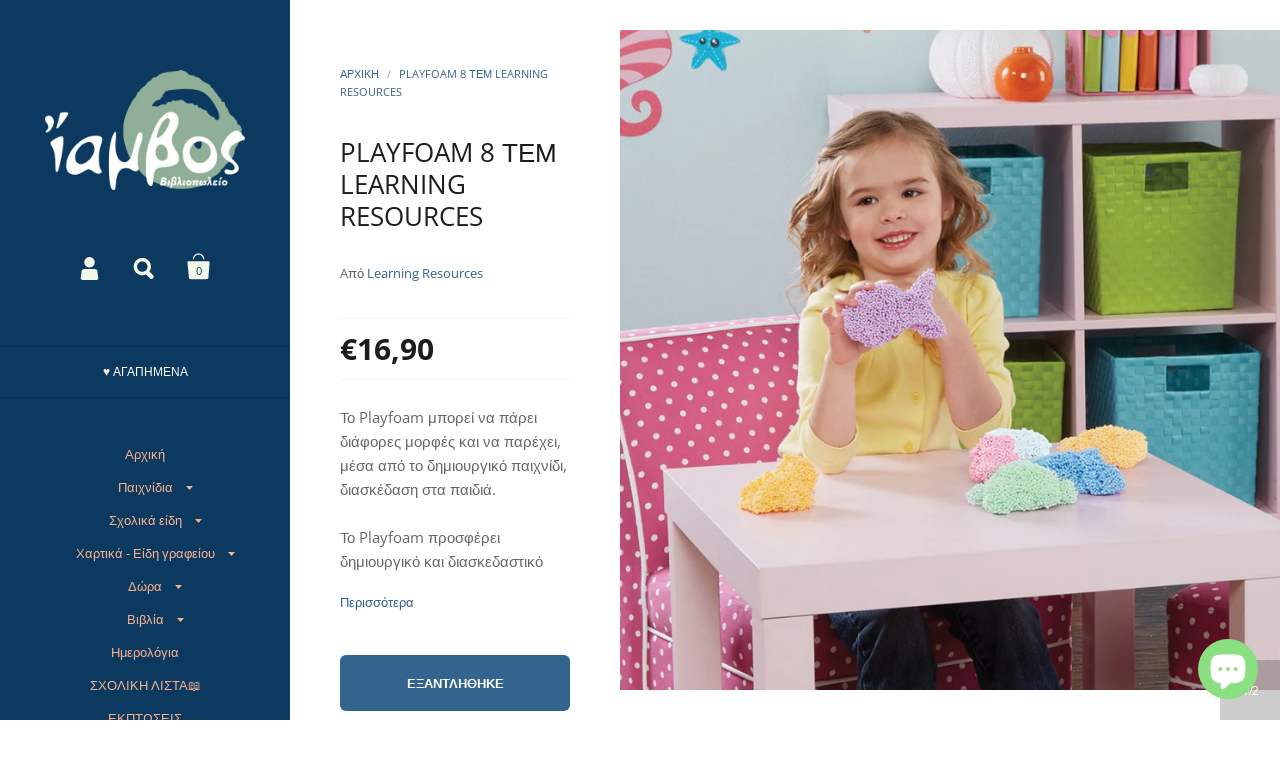

--- FILE ---
content_type: text/html; charset=utf-8
request_url: https://iambos.com/products/playfoam-8-%CF%84%CE%B5%CE%BC-learning-resources
body_size: 35017
content:
<!doctype html>
<!--[if lt IE 8]><html class="no-js ie7" lang="en"> <![endif]-->
<!--[if IE 8]><html class="no-js ie8" lang="en"> <![endif]-->
<!--[if (gt IE 8)|!(IE)]><!--> <html class="no-js"> <!--<![endif]-->
<head>

	<meta charset="utf-8">
	<meta name="viewport" content="width=device-width,initial-scale=1,maximum-scale=1,user-scalable=no">
	<meta http-equiv="X-UA-Compatible" content="IE=edge"> 

	
		<link rel="shortcut icon" href="//iambos.com/cdn/shop/files/f2_32x32.png?v=1613517417" type="image/png" />
	

	<title>
		Playfoam 8 τεμ LEARNING RESOURCES &ndash; Ίαμβος
	</title>
	<!-- EGGFLOW SCRIPT START --><script src="//auth.eggflow.com/scripts/secure.js?tid=5c5d5bfa7eddf" async></script><!-- EGGFLOW SCRIPT END -->

	
		<meta name="description" content="Το Playfoam μπορεί να πάρει διάφορες μορφές και να παρέχει, μέσα από το δημιουργικό παιχνίδι, διασκέδαση στα παιδιά. Το Playfoam προσφέρει δημιουργικό και διασκεδαστικό παιχνίδι στα παιδιά χωρίς να δημιουργείται ακαταστασία και χάος. Αυτό το μοναδικό δημιουργικό προϊόν κολλάει μόνο μεταξύ του, και όχι στα χέρια, τα μαλ">
	

	


  <meta property="og:type" content="product">
  <meta property="og:title" content="Playfoam 8 τεμ LEARNING RESOURCES">
  
    <meta property="og:image" content="http://iambos.com/cdn/shop/files/PLAYGOSN_1024x.jpg?v=1689693447">
    <meta property="og:image:secure_url" content="https://iambos.com/cdn/shop/files/PLAYGOSN_1024x.jpg?v=1689693447">
  
    <meta property="og:image" content="http://iambos.com/cdn/shop/files/2023-07-18_6.16.12_1024x.png?v=1689693447">
    <meta property="og:image:secure_url" content="https://iambos.com/cdn/shop/files/2023-07-18_6.16.12_1024x.png?v=1689693447">
  
    <meta property="og:image" content="http://iambos.com/cdn/shop/files/2023-07-18_6.16.30_1024x.png?v=1689693447">
    <meta property="og:image:secure_url" content="https://iambos.com/cdn/shop/files/2023-07-18_6.16.30_1024x.png?v=1689693447">
  
  <meta property="og:price:amount" content="16,90">
  <meta property="og:price:currency" content="EUR">




  <meta property="og:description" content="Το Playfoam μπορεί να πάρει διάφορες μορφές και να παρέχει, μέσα από το δημιουργικό παιχνίδι, διασκέδαση στα παιδιά. Το Playfoam προσφέρει δημιουργικό και διασκεδαστικό παιχνίδι στα παιδιά χωρίς να δημιουργείται ακαταστασία και χάος. Αυτό το μοναδικό δημιουργικό προϊόν κολλάει μόνο μεταξύ του, και όχι στα χέρια, τα μαλ">


<meta property="og:url" content="https://iambos.com/products/playfoam-8-%cf%84%ce%b5%ce%bc-learning-resources">
<meta property="og:site_name" content="Ίαμβος">



<meta name="twitter:card" content="summary">



  <meta name="twitter:title" content="Playfoam 8 τεμ LEARNING RESOURCES">
  <meta name="twitter:description" content="
Το Playfoam μπορεί να πάρει διάφορες μορφές και να παρέχει, μέσα από το δημιουργικό παιχνίδι, διασκέδαση στα παιδιά.
Το Playfoam προσφέρει δημιουργικό και διασκεδαστικό παιχνίδι στα παιδιά χωρίς να δημιουργείται ακαταστασία και χάος. Αυτό το μοναδικό δημιουργικό προϊόν κολλάει μόνο μεταξύ του, και όχι στα χέρια, τα μαλλιά, τα ρούχα ή το χαλί! Το Playfoam δεν στεγνώνει ποτέ, ώστε να μπορεί να χρησιμοποιηθεί ξανά και ξανά. Χρησιμοποιήστε το κατ’ ευθείαν από το κουτί για άμεση ευκαιρία δημιουργικού παιχνιδιού.
Μη-τοξικό υλικό  που εξασφαλίζει την ασφαλή χρήση από  τα παιδιά από την ηλικία των 3 ετών. Ενθαρρύνεται  ο ευφάνταστος τρόπος σκέψης, καθώς τα παιδιά συμπιέζουν τα σφαιρίδια μεταξύ τους και φτιάχνουν ότι μπορούν να σκεφτούν. Τα σφαιρίδια είναι από υλικό foam και προωθούν  την αισθητηριακή αντίληψη και  τις λεπτές κινητικές δεξιότητες.">
  <meta name="twitter:image" content="https://iambos.com/cdn/shop/files/PLAYGOSN_1024x.jpg?v=1689693447">
  <meta name="twitter:image:width" content="1024">



	<link rel="canonical" href="https://iambos.com/products/playfoam-8-%cf%84%ce%b5%ce%bc-learning-resources">

	<link href="//maxcdn.bootstrapcdn.com/font-awesome/4.7.0/css/font-awesome.min.css" rel="stylesheet" type="text/css" media="all" />
	<link href="//iambos.com/cdn/shop/t/2/assets/css_main.scss.css?v=153674511872880285821762433997" rel="stylesheet" type="text/css" media="all" />

	<script>window.performance && window.performance.mark && window.performance.mark('shopify.content_for_header.start');</script><meta name="google-site-verification" content="9kJphkp7OO9be07Tt_cl5z8yM-dNntaPycT2fSg5-cc">
<meta id="shopify-digital-wallet" name="shopify-digital-wallet" content="/4732715077/digital_wallets/dialog">
<meta name="shopify-checkout-api-token" content="aa03d85bfb5ab6e1939bf6cb215ad619">
<meta id="in-context-paypal-metadata" data-shop-id="4732715077" data-venmo-supported="false" data-environment="production" data-locale="en_US" data-paypal-v4="true" data-currency="EUR">
<link rel="alternate" type="application/json+oembed" href="https://iambos.com/products/playfoam-8-%cf%84%ce%b5%ce%bc-learning-resources.oembed">
<script async="async" src="/checkouts/internal/preloads.js?locale=el-GR"></script>
<script id="shopify-features" type="application/json">{"accessToken":"aa03d85bfb5ab6e1939bf6cb215ad619","betas":["rich-media-storefront-analytics"],"domain":"iambos.com","predictiveSearch":true,"shopId":4732715077,"locale":"el"}</script>
<script>var Shopify = Shopify || {};
Shopify.shop = "iamvos.myshopify.com";
Shopify.locale = "el";
Shopify.currency = {"active":"EUR","rate":"1.0"};
Shopify.country = "GR";
Shopify.theme = {"name":"Kingdom","id":37815124037,"schema_name":"Kingdom","schema_version":"2.4.2","theme_store_id":725,"role":"main"};
Shopify.theme.handle = "null";
Shopify.theme.style = {"id":null,"handle":null};
Shopify.cdnHost = "iambos.com/cdn";
Shopify.routes = Shopify.routes || {};
Shopify.routes.root = "/";</script>
<script type="module">!function(o){(o.Shopify=o.Shopify||{}).modules=!0}(window);</script>
<script>!function(o){function n(){var o=[];function n(){o.push(Array.prototype.slice.apply(arguments))}return n.q=o,n}var t=o.Shopify=o.Shopify||{};t.loadFeatures=n(),t.autoloadFeatures=n()}(window);</script>
<script id="shop-js-analytics" type="application/json">{"pageType":"product"}</script>
<script defer="defer" async type="module" src="//iambos.com/cdn/shopifycloud/shop-js/modules/v2/client.init-shop-cart-sync_DdtMNZJs.el.esm.js"></script>
<script defer="defer" async type="module" src="//iambos.com/cdn/shopifycloud/shop-js/modules/v2/chunk.common_C6ZZOMB-.esm.js"></script>
<script defer="defer" async type="module" src="//iambos.com/cdn/shopifycloud/shop-js/modules/v2/chunk.modal_HD9BR_KP.esm.js"></script>
<script type="module">
  await import("//iambos.com/cdn/shopifycloud/shop-js/modules/v2/client.init-shop-cart-sync_DdtMNZJs.el.esm.js");
await import("//iambos.com/cdn/shopifycloud/shop-js/modules/v2/chunk.common_C6ZZOMB-.esm.js");
await import("//iambos.com/cdn/shopifycloud/shop-js/modules/v2/chunk.modal_HD9BR_KP.esm.js");

  window.Shopify.SignInWithShop?.initShopCartSync?.({"fedCMEnabled":true,"windoidEnabled":true});

</script>
<script>(function() {
  var isLoaded = false;
  function asyncLoad() {
    if (isLoaded) return;
    isLoaded = true;
    var urls = ["https:\/\/cdn.eggflow.com\/v1\/en_US\/adcoffee.js?init=5c5d5bfa7eddf\u0026track=PageView\u0026app=smartpop\u0026shop=iamvos.myshopify.com","https:\/\/cdn.thecreativer.com\/js\/storepickup.js?v=1.05\u0026shop=iamvos.myshopify.com","https:\/\/cdn.sesami.co\/shopify.js?shop=iamvos.myshopify.com","https:\/\/cdn.nfcube.com\/instafeed-fb0f101eeb203793e05cdfdbfda624dc.js?shop=iamvos.myshopify.com","https:\/\/a.mailmunch.co\/widgets\/site-1036885-4b2217a802744c8358baa3f004cfd0ab9fc10ba2.js?shop=iamvos.myshopify.com","https:\/\/cdn.tabarn.app\/cdn\/automatic-discount\/automatic-discount-v2.min.js?shop=iamvos.myshopify.com"];
    for (var i = 0; i < urls.length; i++) {
      var s = document.createElement('script');
      s.type = 'text/javascript';
      s.async = true;
      s.src = urls[i];
      var x = document.getElementsByTagName('script')[0];
      x.parentNode.insertBefore(s, x);
    }
  };
  if(window.attachEvent) {
    window.attachEvent('onload', asyncLoad);
  } else {
    window.addEventListener('load', asyncLoad, false);
  }
})();</script>
<script id="__st">var __st={"a":4732715077,"offset":7200,"reqid":"48ed8c6e-a339-4b70-8f6e-2e8ef6619c66-1770012228","pageurl":"iambos.com\/products\/playfoam-8-%CF%84%CE%B5%CE%BC-learning-resources","u":"aed8b9ba5ffd","p":"product","rtyp":"product","rid":8550685147467};</script>
<script>window.ShopifyPaypalV4VisibilityTracking = true;</script>
<script id="captcha-bootstrap">!function(){'use strict';const t='contact',e='account',n='new_comment',o=[[t,t],['blogs',n],['comments',n],[t,'customer']],c=[[e,'customer_login'],[e,'guest_login'],[e,'recover_customer_password'],[e,'create_customer']],r=t=>t.map((([t,e])=>`form[action*='/${t}']:not([data-nocaptcha='true']) input[name='form_type'][value='${e}']`)).join(','),a=t=>()=>t?[...document.querySelectorAll(t)].map((t=>t.form)):[];function s(){const t=[...o],e=r(t);return a(e)}const i='password',u='form_key',d=['recaptcha-v3-token','g-recaptcha-response','h-captcha-response',i],f=()=>{try{return window.sessionStorage}catch{return}},m='__shopify_v',_=t=>t.elements[u];function p(t,e,n=!1){try{const o=window.sessionStorage,c=JSON.parse(o.getItem(e)),{data:r}=function(t){const{data:e,action:n}=t;return t[m]||n?{data:e,action:n}:{data:t,action:n}}(c);for(const[e,n]of Object.entries(r))t.elements[e]&&(t.elements[e].value=n);n&&o.removeItem(e)}catch(o){console.error('form repopulation failed',{error:o})}}const l='form_type',E='cptcha';function T(t){t.dataset[E]=!0}const w=window,h=w.document,L='Shopify',v='ce_forms',y='captcha';let A=!1;((t,e)=>{const n=(g='f06e6c50-85a8-45c8-87d0-21a2b65856fe',I='https://cdn.shopify.com/shopifycloud/storefront-forms-hcaptcha/ce_storefront_forms_captcha_hcaptcha.v1.5.2.iife.js',D={infoText:'Προστατεύεται με το hCaptcha',privacyText:'Απόρρητο',termsText:'Όροι'},(t,e,n)=>{const o=w[L][v],c=o.bindForm;if(c)return c(t,g,e,D).then(n);var r;o.q.push([[t,g,e,D],n]),r=I,A||(h.body.append(Object.assign(h.createElement('script'),{id:'captcha-provider',async:!0,src:r})),A=!0)});var g,I,D;w[L]=w[L]||{},w[L][v]=w[L][v]||{},w[L][v].q=[],w[L][y]=w[L][y]||{},w[L][y].protect=function(t,e){n(t,void 0,e),T(t)},Object.freeze(w[L][y]),function(t,e,n,w,h,L){const[v,y,A,g]=function(t,e,n){const i=e?o:[],u=t?c:[],d=[...i,...u],f=r(d),m=r(i),_=r(d.filter((([t,e])=>n.includes(e))));return[a(f),a(m),a(_),s()]}(w,h,L),I=t=>{const e=t.target;return e instanceof HTMLFormElement?e:e&&e.form},D=t=>v().includes(t);t.addEventListener('submit',(t=>{const e=I(t);if(!e)return;const n=D(e)&&!e.dataset.hcaptchaBound&&!e.dataset.recaptchaBound,o=_(e),c=g().includes(e)&&(!o||!o.value);(n||c)&&t.preventDefault(),c&&!n&&(function(t){try{if(!f())return;!function(t){const e=f();if(!e)return;const n=_(t);if(!n)return;const o=n.value;o&&e.removeItem(o)}(t);const e=Array.from(Array(32),(()=>Math.random().toString(36)[2])).join('');!function(t,e){_(t)||t.append(Object.assign(document.createElement('input'),{type:'hidden',name:u})),t.elements[u].value=e}(t,e),function(t,e){const n=f();if(!n)return;const o=[...t.querySelectorAll(`input[type='${i}']`)].map((({name:t})=>t)),c=[...d,...o],r={};for(const[a,s]of new FormData(t).entries())c.includes(a)||(r[a]=s);n.setItem(e,JSON.stringify({[m]:1,action:t.action,data:r}))}(t,e)}catch(e){console.error('failed to persist form',e)}}(e),e.submit())}));const S=(t,e)=>{t&&!t.dataset[E]&&(n(t,e.some((e=>e===t))),T(t))};for(const o of['focusin','change'])t.addEventListener(o,(t=>{const e=I(t);D(e)&&S(e,y())}));const B=e.get('form_key'),M=e.get(l),P=B&&M;t.addEventListener('DOMContentLoaded',(()=>{const t=y();if(P)for(const e of t)e.elements[l].value===M&&p(e,B);[...new Set([...A(),...v().filter((t=>'true'===t.dataset.shopifyCaptcha))])].forEach((e=>S(e,t)))}))}(h,new URLSearchParams(w.location.search),n,t,e,['guest_login'])})(!0,!0)}();</script>
<script integrity="sha256-4kQ18oKyAcykRKYeNunJcIwy7WH5gtpwJnB7kiuLZ1E=" data-source-attribution="shopify.loadfeatures" defer="defer" src="//iambos.com/cdn/shopifycloud/storefront/assets/storefront/load_feature-a0a9edcb.js" crossorigin="anonymous"></script>
<script data-source-attribution="shopify.dynamic_checkout.dynamic.init">var Shopify=Shopify||{};Shopify.PaymentButton=Shopify.PaymentButton||{isStorefrontPortableWallets:!0,init:function(){window.Shopify.PaymentButton.init=function(){};var t=document.createElement("script");t.src="https://iambos.com/cdn/shopifycloud/portable-wallets/latest/portable-wallets.el.js",t.type="module",document.head.appendChild(t)}};
</script>
<script data-source-attribution="shopify.dynamic_checkout.buyer_consent">
  function portableWalletsHideBuyerConsent(e){var t=document.getElementById("shopify-buyer-consent"),n=document.getElementById("shopify-subscription-policy-button");t&&n&&(t.classList.add("hidden"),t.setAttribute("aria-hidden","true"),n.removeEventListener("click",e))}function portableWalletsShowBuyerConsent(e){var t=document.getElementById("shopify-buyer-consent"),n=document.getElementById("shopify-subscription-policy-button");t&&n&&(t.classList.remove("hidden"),t.removeAttribute("aria-hidden"),n.addEventListener("click",e))}window.Shopify?.PaymentButton&&(window.Shopify.PaymentButton.hideBuyerConsent=portableWalletsHideBuyerConsent,window.Shopify.PaymentButton.showBuyerConsent=portableWalletsShowBuyerConsent);
</script>
<script>
  function portableWalletsCleanup(e){e&&e.src&&console.error("Failed to load portable wallets script "+e.src);var t=document.querySelectorAll("shopify-accelerated-checkout .shopify-payment-button__skeleton, shopify-accelerated-checkout-cart .wallet-cart-button__skeleton"),e=document.getElementById("shopify-buyer-consent");for(let e=0;e<t.length;e++)t[e].remove();e&&e.remove()}function portableWalletsNotLoadedAsModule(e){e instanceof ErrorEvent&&"string"==typeof e.message&&e.message.includes("import.meta")&&"string"==typeof e.filename&&e.filename.includes("portable-wallets")&&(window.removeEventListener("error",portableWalletsNotLoadedAsModule),window.Shopify.PaymentButton.failedToLoad=e,"loading"===document.readyState?document.addEventListener("DOMContentLoaded",window.Shopify.PaymentButton.init):window.Shopify.PaymentButton.init())}window.addEventListener("error",portableWalletsNotLoadedAsModule);
</script>

<script type="module" src="https://iambos.com/cdn/shopifycloud/portable-wallets/latest/portable-wallets.el.js" onError="portableWalletsCleanup(this)" crossorigin="anonymous"></script>
<script nomodule>
  document.addEventListener("DOMContentLoaded", portableWalletsCleanup);
</script>

<link id="shopify-accelerated-checkout-styles" rel="stylesheet" media="screen" href="https://iambos.com/cdn/shopifycloud/portable-wallets/latest/accelerated-checkout-backwards-compat.css" crossorigin="anonymous">
<style id="shopify-accelerated-checkout-cart">
        #shopify-buyer-consent {
  margin-top: 1em;
  display: inline-block;
  width: 100%;
}

#shopify-buyer-consent.hidden {
  display: none;
}

#shopify-subscription-policy-button {
  background: none;
  border: none;
  padding: 0;
  text-decoration: underline;
  font-size: inherit;
  cursor: pointer;
}

#shopify-subscription-policy-button::before {
  box-shadow: none;
}

      </style>

<script>window.performance && window.performance.mark && window.performance.mark('shopify.content_for_header.end');</script>

	

	<script src="//ajax.googleapis.com/ajax/libs/jquery/1.11.1/jquery.min.js" type="text/javascript"></script>

  <noscript>
    <link href="//iambos.com/cdn/shop/t/2/assets/css_noscript.scss.css?v=35527204903071743891537879236" rel="stylesheet" type="text/css" media="all" />
  </noscript>

	<script src="//iambos.com/cdn/shop/t/2/assets/js_product.js?v=95354331230982161041537879232" type="text/javascript"></script>
  
  <script id="Cookiebot" src="https://consent.cookiebot.com/uc.js" data-cbid="db22b68a-ea19-4e17-a31a-95877f8a03a9" type="text/javascript" async></script>


  <link href="//iambos.com/cdn/shop/t/2/assets/custom-css-shopify.css?v=181553381172044384961614972298" rel="stylesheet" type="text/css" media="all" />
<!-- CreativeR Store Pickup -->
<!-- v1.4.0 -->
<!-- DO NOT EDIT THIS FILE. ANY CHANGES WILL BE OVERWRITTEN -->
<script type="text/javascript">
    let storePickupButtonText = 'Pick Up In Store';
    var storePickupSettings = {"max_days":"7","min_days":"0","name":true,"phone":true,"email":true,"date_enabled":true,"mandatory_collections":[],"exclude_collections":[],"exclude_products":[],"blackoutDates":"2021,0,1-2021,0,2-2021,0,3-2020,11,26-2021,0,6","enableBlackoutDates":true,"cart_version":"v1_3","disabled":true,"message":"","button_text":"Παραλαβή από το κατάστημα (Click and away)","discount":"","styling":"style1","extra_input_1":"","extra_input_2":"","extra_input_3":"","tagWithPickupDate":true,"tagWithPickupTime":true,"tagWithPickupLocation":false,"same_day_pickup":true,"stores_on_top":true,"above_weight":null,"checkoutStoreName":null,"replaceCustomerName":null,"overwriteLocale":true,"locationsInASelect":false,"saveOnChange":false,"shippingEnabled":true,"pickupEnabled":true};
    
    var stores =  [{"storeID":9321,"name":"Ίαμβος Βιβλιοπωλείο","company":"ΒΙΒΛΙΟΧΑΡΤΟΠΩΛΕΙΟ","street":"Ερμού, 17","city":"Χαλκίδα","country":"Greece","zip":"34132","province":"ΕΥΒΟΙΑΣ","disableSameDayPickup":false,"disableSameDayAfterHour":"00:00","enablePickupTime":true,"blackoutDates":"","cutOffStartTime":"00:00","cutOffMinPickupDays":"","allowTimeCutOff":false,"allowDisplayMoreInformation":false,"moreInformation":"","maxOrdersPerTimeSlot":"2","orderPreparationHours":"1","orderPreparationMinutes":"0","timeSlotFrequency":"10","pickupDays":["2","3","4","5","6","7"],"daysOfWeek":{"0":{"min":{"hour":"09","minute":"00"},"max":{"hour":"19","minute":"00"}},"1":{"min":{"hour":"09","minute":"00"},"max":{"hour":"20","minute":"00"}},"2":{"min":{"hour":"09","minute":"00"},"max":{"hour":"20","minute":"00"}},"3":{"min":{"hour":"09","minute":"00"},"max":{"hour":"20","minute":"00"}},"4":{"min":{"hour":"09","minute":"00"},"max":{"hour":"20","minute":"00"}},"5":{"min":{"hour":"09","minute":"00"},"max":{"hour":"20","minute":"00"}},"6":{"min":{"hour":"10","minute":"00"},"max":{"hour":"17","minute":"00"}}}}] 

    
    
    

    var pickupTranslations =  JSON.parse('{\"en\":{\"shippingMethod\":\"Αποστολή\",\"pleaseClickCheckout\":\"Παρακαλώ επιλέξτε έναν από τους δύο τρόπους\",\"textButton\":\"Παραλαβή από το κατάστημα\",\"mandatoryForPickupText\":\"An item in your cart must be collected\",\"pickupDate\":\"Ημερομηνία παραλαβής\",\"chooseADateTime\":\"Επιλέξτε ημέρα/ώρα\",\"nameOfPersonCollecting\":\"Το όνομα του ατόμου που θα παραλάβει την παραγγελία\",\"pickupFirstName\":\"Όνομα\",\"pickupLastName\":\"Επώνυμο\",\"yourName\":\"Το όνομά σας\",\"contactNumber\":\"Τηλέφωνο επικοινωνίας\",\"pickupEmail\":\"Το email σας\",\"pickupEmailPlaceholder\":\"email address\",\"pickupStore\":\"Κατάστημα Παραλαβής\",\"chooseLocation\":\"Επιλέξτε τοποθεσία παραλαβής\",\"chooseLocationOption\":\"Επιλέξτε τοποθεσία\",\"pickupDateError\":\"Παρακαλώ εισάγετε ημερομηνία παραλαβής\",\"nameOfPersonCollectingError\":\"Παρακαλώ εισάγετε ποιος θα παραλάβει την παραγγελία\",\"pickupFirstNameError\":\"Εισάγετε όνομα\",\"pickupLastNameError\":\"Εισάγετε επώνυμο\",\"contactNumberError\":\"Εισάγετε αριθμό τηλεφώνου\",\"emailError\":\"Εισάγετε το email σας\",\"storeSelectError\":\"Επιλέξτε κατάστημα παραλαβής\",\"extra1Placeholder\":\"\",\"extra2Placeholder\":\"\",\"extra3Placeholder\":\"\",\"extraField1Error\":\"You must complete this field\",\"extraField2Error\":\"You must complete this field\",\"extraField3Error\":\"You must complete this field\",\"shippingTitle1\":\"Παραλαβή από το κατάστημα\",\"noRatesForCart\":\"Pickup is not available for your cart or destination.\",\"noRatesForCountryNotice\":\"We do not offer pickups in this country.\",\"contactAddressTitle\":\"Pickup address\",\"first_name_label\":\"First name:\",\"first_name_placeholder\":\"First name\",\"optional_first_name_label\":\"First name\",\"optional_first_name_placeholder\":\"First name (optional)\",\"last_name_label\":\"Last name\",\"last_name_placeholder\":\"Last name\",\"company\":\"Company\",\"zip_code_label\":\"Zip code\",\"zip_code_placeholder\":\"ZIP code\",\"postal_code_label\":\"Postal code\",\"postcode_label\":\"Postal code\",\"postal_code_placeholder\":\"Postal code\",\"postcode_placeholder\":\"Post code\",\"city_label\":\"City\",\"country_label\":\"Country\",\"address_title\":\"Address\",\"address1_label\":\"Address\",\"orderSummary\":\"Free Pickup\",\"shippingLabel\":\"Store Pickup\",\"taxesLabel\":\"Taxes\",\"shippingDefaultValue\":\"Calculated at next step\",\"freeTotalLabel\":\"Free\",\"shippingTitle2\":\"Store Pickup\",\"billingAddressTitle\":\"Billing address\",\"sameBillingAddressLabel\":\"Please use the option below ⬇\",\"differentBillingAddressLabel\":\"Use a different billing address\",\"billingAddressDescription\":\"Please enter your Billing Address:\",\"billingAddressDescriptionNoShippingAddress\":\"Please enter your Billing Address:\",\"thankYouMarkerShipping\":\"Pickup address\",\"thankYouMarkerCurrent\":\"Pickup address\",\"shippingAddressTitle\":\"Pickup address\",\"orderUpdatesSubscribeToEmailNotifications\":\"Get pickup updates by email\",\"orderUpdatesSubscribeToPhoneNotifications\":\"Get pickup updates by email or SMS\",\"orderUpdatesSubscribeToEmailOrPhoneNotifications\":\"Get pickup updates by SMS\",\"reviewBlockShippingAddressTitle\":\"Store Pickup\",\"continue_to_shipping_method\":\"Continue to shipping method\"}}') 

    var pickupCompany = "Ίαμβος Βιβλιοπωλείο";
    var pickupAddress = "Ερμού, 17";
    var pickupCity = "Χαλκίδα";
    var pickupCountry = "Greece";
    var pickupZip = "34132";
    var pickupProvince = "ΕΥΒΟΙΑΣ";
    var pickupLocale = "el";
    var shopPhone = "0030 2221079403";
    var pickupProduct = '38215201915031';
    var appUrl = 'https://shopify-pickup-app.herokuapp.com/';
    var storePickupLoaded = false;
    var pickupProductInCart = false;
    var CRpermanentDomain = 'iamvos.myshopify.com';
    
    
</script>
<div style="display:none;">
    
</div>

<!-- CreativeR Store Pickup-->
<script src="https://cdn.shopify.com/extensions/e8878072-2f6b-4e89-8082-94b04320908d/inbox-1254/assets/inbox-chat-loader.js" type="text/javascript" defer="defer"></script>
<link href="https://monorail-edge.shopifysvc.com" rel="dns-prefetch">
<script>(function(){if ("sendBeacon" in navigator && "performance" in window) {try {var session_token_from_headers = performance.getEntriesByType('navigation')[0].serverTiming.find(x => x.name == '_s').description;} catch {var session_token_from_headers = undefined;}var session_cookie_matches = document.cookie.match(/_shopify_s=([^;]*)/);var session_token_from_cookie = session_cookie_matches && session_cookie_matches.length === 2 ? session_cookie_matches[1] : "";var session_token = session_token_from_headers || session_token_from_cookie || "";function handle_abandonment_event(e) {var entries = performance.getEntries().filter(function(entry) {return /monorail-edge.shopifysvc.com/.test(entry.name);});if (!window.abandonment_tracked && entries.length === 0) {window.abandonment_tracked = true;var currentMs = Date.now();var navigation_start = performance.timing.navigationStart;var payload = {shop_id: 4732715077,url: window.location.href,navigation_start,duration: currentMs - navigation_start,session_token,page_type: "product"};window.navigator.sendBeacon("https://monorail-edge.shopifysvc.com/v1/produce", JSON.stringify({schema_id: "online_store_buyer_site_abandonment/1.1",payload: payload,metadata: {event_created_at_ms: currentMs,event_sent_at_ms: currentMs}}));}}window.addEventListener('pagehide', handle_abandonment_event);}}());</script>
<script id="web-pixels-manager-setup">(function e(e,d,r,n,o){if(void 0===o&&(o={}),!Boolean(null===(a=null===(i=window.Shopify)||void 0===i?void 0:i.analytics)||void 0===a?void 0:a.replayQueue)){var i,a;window.Shopify=window.Shopify||{};var t=window.Shopify;t.analytics=t.analytics||{};var s=t.analytics;s.replayQueue=[],s.publish=function(e,d,r){return s.replayQueue.push([e,d,r]),!0};try{self.performance.mark("wpm:start")}catch(e){}var l=function(){var e={modern:/Edge?\/(1{2}[4-9]|1[2-9]\d|[2-9]\d{2}|\d{4,})\.\d+(\.\d+|)|Firefox\/(1{2}[4-9]|1[2-9]\d|[2-9]\d{2}|\d{4,})\.\d+(\.\d+|)|Chrom(ium|e)\/(9{2}|\d{3,})\.\d+(\.\d+|)|(Maci|X1{2}).+ Version\/(15\.\d+|(1[6-9]|[2-9]\d|\d{3,})\.\d+)([,.]\d+|)( \(\w+\)|)( Mobile\/\w+|) Safari\/|Chrome.+OPR\/(9{2}|\d{3,})\.\d+\.\d+|(CPU[ +]OS|iPhone[ +]OS|CPU[ +]iPhone|CPU IPhone OS|CPU iPad OS)[ +]+(15[._]\d+|(1[6-9]|[2-9]\d|\d{3,})[._]\d+)([._]\d+|)|Android:?[ /-](13[3-9]|1[4-9]\d|[2-9]\d{2}|\d{4,})(\.\d+|)(\.\d+|)|Android.+Firefox\/(13[5-9]|1[4-9]\d|[2-9]\d{2}|\d{4,})\.\d+(\.\d+|)|Android.+Chrom(ium|e)\/(13[3-9]|1[4-9]\d|[2-9]\d{2}|\d{4,})\.\d+(\.\d+|)|SamsungBrowser\/([2-9]\d|\d{3,})\.\d+/,legacy:/Edge?\/(1[6-9]|[2-9]\d|\d{3,})\.\d+(\.\d+|)|Firefox\/(5[4-9]|[6-9]\d|\d{3,})\.\d+(\.\d+|)|Chrom(ium|e)\/(5[1-9]|[6-9]\d|\d{3,})\.\d+(\.\d+|)([\d.]+$|.*Safari\/(?![\d.]+ Edge\/[\d.]+$))|(Maci|X1{2}).+ Version\/(10\.\d+|(1[1-9]|[2-9]\d|\d{3,})\.\d+)([,.]\d+|)( \(\w+\)|)( Mobile\/\w+|) Safari\/|Chrome.+OPR\/(3[89]|[4-9]\d|\d{3,})\.\d+\.\d+|(CPU[ +]OS|iPhone[ +]OS|CPU[ +]iPhone|CPU IPhone OS|CPU iPad OS)[ +]+(10[._]\d+|(1[1-9]|[2-9]\d|\d{3,})[._]\d+)([._]\d+|)|Android:?[ /-](13[3-9]|1[4-9]\d|[2-9]\d{2}|\d{4,})(\.\d+|)(\.\d+|)|Mobile Safari.+OPR\/([89]\d|\d{3,})\.\d+\.\d+|Android.+Firefox\/(13[5-9]|1[4-9]\d|[2-9]\d{2}|\d{4,})\.\d+(\.\d+|)|Android.+Chrom(ium|e)\/(13[3-9]|1[4-9]\d|[2-9]\d{2}|\d{4,})\.\d+(\.\d+|)|Android.+(UC? ?Browser|UCWEB|U3)[ /]?(15\.([5-9]|\d{2,})|(1[6-9]|[2-9]\d|\d{3,})\.\d+)\.\d+|SamsungBrowser\/(5\.\d+|([6-9]|\d{2,})\.\d+)|Android.+MQ{2}Browser\/(14(\.(9|\d{2,})|)|(1[5-9]|[2-9]\d|\d{3,})(\.\d+|))(\.\d+|)|K[Aa][Ii]OS\/(3\.\d+|([4-9]|\d{2,})\.\d+)(\.\d+|)/},d=e.modern,r=e.legacy,n=navigator.userAgent;return n.match(d)?"modern":n.match(r)?"legacy":"unknown"}(),u="modern"===l?"modern":"legacy",c=(null!=n?n:{modern:"",legacy:""})[u],f=function(e){return[e.baseUrl,"/wpm","/b",e.hashVersion,"modern"===e.buildTarget?"m":"l",".js"].join("")}({baseUrl:d,hashVersion:r,buildTarget:u}),m=function(e){var d=e.version,r=e.bundleTarget,n=e.surface,o=e.pageUrl,i=e.monorailEndpoint;return{emit:function(e){var a=e.status,t=e.errorMsg,s=(new Date).getTime(),l=JSON.stringify({metadata:{event_sent_at_ms:s},events:[{schema_id:"web_pixels_manager_load/3.1",payload:{version:d,bundle_target:r,page_url:o,status:a,surface:n,error_msg:t},metadata:{event_created_at_ms:s}}]});if(!i)return console&&console.warn&&console.warn("[Web Pixels Manager] No Monorail endpoint provided, skipping logging."),!1;try{return self.navigator.sendBeacon.bind(self.navigator)(i,l)}catch(e){}var u=new XMLHttpRequest;try{return u.open("POST",i,!0),u.setRequestHeader("Content-Type","text/plain"),u.send(l),!0}catch(e){return console&&console.warn&&console.warn("[Web Pixels Manager] Got an unhandled error while logging to Monorail."),!1}}}}({version:r,bundleTarget:l,surface:e.surface,pageUrl:self.location.href,monorailEndpoint:e.monorailEndpoint});try{o.browserTarget=l,function(e){var d=e.src,r=e.async,n=void 0===r||r,o=e.onload,i=e.onerror,a=e.sri,t=e.scriptDataAttributes,s=void 0===t?{}:t,l=document.createElement("script"),u=document.querySelector("head"),c=document.querySelector("body");if(l.async=n,l.src=d,a&&(l.integrity=a,l.crossOrigin="anonymous"),s)for(var f in s)if(Object.prototype.hasOwnProperty.call(s,f))try{l.dataset[f]=s[f]}catch(e){}if(o&&l.addEventListener("load",o),i&&l.addEventListener("error",i),u)u.appendChild(l);else{if(!c)throw new Error("Did not find a head or body element to append the script");c.appendChild(l)}}({src:f,async:!0,onload:function(){if(!function(){var e,d;return Boolean(null===(d=null===(e=window.Shopify)||void 0===e?void 0:e.analytics)||void 0===d?void 0:d.initialized)}()){var d=window.webPixelsManager.init(e)||void 0;if(d){var r=window.Shopify.analytics;r.replayQueue.forEach((function(e){var r=e[0],n=e[1],o=e[2];d.publishCustomEvent(r,n,o)})),r.replayQueue=[],r.publish=d.publishCustomEvent,r.visitor=d.visitor,r.initialized=!0}}},onerror:function(){return m.emit({status:"failed",errorMsg:"".concat(f," has failed to load")})},sri:function(e){var d=/^sha384-[A-Za-z0-9+/=]+$/;return"string"==typeof e&&d.test(e)}(c)?c:"",scriptDataAttributes:o}),m.emit({status:"loading"})}catch(e){m.emit({status:"failed",errorMsg:(null==e?void 0:e.message)||"Unknown error"})}}})({shopId: 4732715077,storefrontBaseUrl: "https://iambos.com",extensionsBaseUrl: "https://extensions.shopifycdn.com/cdn/shopifycloud/web-pixels-manager",monorailEndpoint: "https://monorail-edge.shopifysvc.com/unstable/produce_batch",surface: "storefront-renderer",enabledBetaFlags: ["2dca8a86"],webPixelsConfigList: [{"id":"891584843","configuration":"{\"config\":\"{\\\"pixel_id\\\":\\\"AW-634097082\\\",\\\"target_country\\\":\\\"GR\\\",\\\"gtag_events\\\":[{\\\"type\\\":\\\"search\\\",\\\"action_label\\\":\\\"AW-634097082\\\/ITblCI__09ABELqbrq4C\\\"},{\\\"type\\\":\\\"begin_checkout\\\",\\\"action_label\\\":\\\"AW-634097082\\\/PZn2CIz_09ABELqbrq4C\\\"},{\\\"type\\\":\\\"view_item\\\",\\\"action_label\\\":[\\\"AW-634097082\\\/l_6iCIb_09ABELqbrq4C\\\",\\\"MC-QDLKR43T3J\\\"]},{\\\"type\\\":\\\"purchase\\\",\\\"action_label\\\":[\\\"AW-634097082\\\/4YcNCIP_09ABELqbrq4C\\\",\\\"MC-QDLKR43T3J\\\"]},{\\\"type\\\":\\\"page_view\\\",\\\"action_label\\\":[\\\"AW-634097082\\\/HsGmCID_09ABELqbrq4C\\\",\\\"MC-QDLKR43T3J\\\"]},{\\\"type\\\":\\\"add_payment_info\\\",\\\"action_label\\\":\\\"AW-634097082\\\/yUz5CJL_09ABELqbrq4C\\\"},{\\\"type\\\":\\\"add_to_cart\\\",\\\"action_label\\\":\\\"AW-634097082\\\/zW1aCIn_09ABELqbrq4C\\\"}],\\\"enable_monitoring_mode\\\":false}\"}","eventPayloadVersion":"v1","runtimeContext":"OPEN","scriptVersion":"b2a88bafab3e21179ed38636efcd8a93","type":"APP","apiClientId":1780363,"privacyPurposes":[],"dataSharingAdjustments":{"protectedCustomerApprovalScopes":["read_customer_address","read_customer_email","read_customer_name","read_customer_personal_data","read_customer_phone"]}},{"id":"350093643","configuration":"{\"pixel_id\":\"845618835784163\",\"pixel_type\":\"facebook_pixel\",\"metaapp_system_user_token\":\"-\"}","eventPayloadVersion":"v1","runtimeContext":"OPEN","scriptVersion":"ca16bc87fe92b6042fbaa3acc2fbdaa6","type":"APP","apiClientId":2329312,"privacyPurposes":["ANALYTICS","MARKETING","SALE_OF_DATA"],"dataSharingAdjustments":{"protectedCustomerApprovalScopes":["read_customer_address","read_customer_email","read_customer_name","read_customer_personal_data","read_customer_phone"]}},{"id":"187564363","eventPayloadVersion":"v1","runtimeContext":"LAX","scriptVersion":"1","type":"CUSTOM","privacyPurposes":["ANALYTICS"],"name":"Google Analytics tag (migrated)"},{"id":"shopify-app-pixel","configuration":"{}","eventPayloadVersion":"v1","runtimeContext":"STRICT","scriptVersion":"0450","apiClientId":"shopify-pixel","type":"APP","privacyPurposes":["ANALYTICS","MARKETING"]},{"id":"shopify-custom-pixel","eventPayloadVersion":"v1","runtimeContext":"LAX","scriptVersion":"0450","apiClientId":"shopify-pixel","type":"CUSTOM","privacyPurposes":["ANALYTICS","MARKETING"]}],isMerchantRequest: false,initData: {"shop":{"name":"Ίαμβος","paymentSettings":{"currencyCode":"EUR"},"myshopifyDomain":"iamvos.myshopify.com","countryCode":"GR","storefrontUrl":"https:\/\/iambos.com"},"customer":null,"cart":null,"checkout":null,"productVariants":[{"price":{"amount":16.9,"currencyCode":"EUR"},"product":{"title":"Playfoam 8 τεμ LEARNING RESOURCES","vendor":"Learning Resources","id":"8550685147467","untranslatedTitle":"Playfoam 8 τεμ LEARNING RESOURCES","url":"\/products\/playfoam-8-%CF%84%CE%B5%CE%BC-learning-resources","type":"Παιχνίδια"},"id":"46745703547211","image":{"src":"\/\/iambos.com\/cdn\/shop\/files\/PLAYGOSN.jpg?v=1689693447"},"sku":"","title":"Default Title","untranslatedTitle":"Default Title"}],"purchasingCompany":null},},"https://iambos.com/cdn","1d2a099fw23dfb22ep557258f5m7a2edbae",{"modern":"","legacy":""},{"shopId":"4732715077","storefrontBaseUrl":"https:\/\/iambos.com","extensionBaseUrl":"https:\/\/extensions.shopifycdn.com\/cdn\/shopifycloud\/web-pixels-manager","surface":"storefront-renderer","enabledBetaFlags":"[\"2dca8a86\"]","isMerchantRequest":"false","hashVersion":"1d2a099fw23dfb22ep557258f5m7a2edbae","publish":"custom","events":"[[\"page_viewed\",{}],[\"product_viewed\",{\"productVariant\":{\"price\":{\"amount\":16.9,\"currencyCode\":\"EUR\"},\"product\":{\"title\":\"Playfoam 8 τεμ LEARNING RESOURCES\",\"vendor\":\"Learning Resources\",\"id\":\"8550685147467\",\"untranslatedTitle\":\"Playfoam 8 τεμ LEARNING RESOURCES\",\"url\":\"\/products\/playfoam-8-%CF%84%CE%B5%CE%BC-learning-resources\",\"type\":\"Παιχνίδια\"},\"id\":\"46745703547211\",\"image\":{\"src\":\"\/\/iambos.com\/cdn\/shop\/files\/PLAYGOSN.jpg?v=1689693447\"},\"sku\":\"\",\"title\":\"Default Title\",\"untranslatedTitle\":\"Default Title\"}}]]"});</script><script>
  window.ShopifyAnalytics = window.ShopifyAnalytics || {};
  window.ShopifyAnalytics.meta = window.ShopifyAnalytics.meta || {};
  window.ShopifyAnalytics.meta.currency = 'EUR';
  var meta = {"product":{"id":8550685147467,"gid":"gid:\/\/shopify\/Product\/8550685147467","vendor":"Learning Resources","type":"Παιχνίδια","handle":"playfoam-8-τεμ-learning-resources","variants":[{"id":46745703547211,"price":1690,"name":"Playfoam 8 τεμ LEARNING RESOURCES","public_title":null,"sku":""}],"remote":false},"page":{"pageType":"product","resourceType":"product","resourceId":8550685147467,"requestId":"48ed8c6e-a339-4b70-8f6e-2e8ef6619c66-1770012228"}};
  for (var attr in meta) {
    window.ShopifyAnalytics.meta[attr] = meta[attr];
  }
</script>
<script class="analytics">
  (function () {
    var customDocumentWrite = function(content) {
      var jquery = null;

      if (window.jQuery) {
        jquery = window.jQuery;
      } else if (window.Checkout && window.Checkout.$) {
        jquery = window.Checkout.$;
      }

      if (jquery) {
        jquery('body').append(content);
      }
    };

    var hasLoggedConversion = function(token) {
      if (token) {
        return document.cookie.indexOf('loggedConversion=' + token) !== -1;
      }
      return false;
    }

    var setCookieIfConversion = function(token) {
      if (token) {
        var twoMonthsFromNow = new Date(Date.now());
        twoMonthsFromNow.setMonth(twoMonthsFromNow.getMonth() + 2);

        document.cookie = 'loggedConversion=' + token + '; expires=' + twoMonthsFromNow;
      }
    }

    var trekkie = window.ShopifyAnalytics.lib = window.trekkie = window.trekkie || [];
    if (trekkie.integrations) {
      return;
    }
    trekkie.methods = [
      'identify',
      'page',
      'ready',
      'track',
      'trackForm',
      'trackLink'
    ];
    trekkie.factory = function(method) {
      return function() {
        var args = Array.prototype.slice.call(arguments);
        args.unshift(method);
        trekkie.push(args);
        return trekkie;
      };
    };
    for (var i = 0; i < trekkie.methods.length; i++) {
      var key = trekkie.methods[i];
      trekkie[key] = trekkie.factory(key);
    }
    trekkie.load = function(config) {
      trekkie.config = config || {};
      trekkie.config.initialDocumentCookie = document.cookie;
      var first = document.getElementsByTagName('script')[0];
      var script = document.createElement('script');
      script.type = 'text/javascript';
      script.onerror = function(e) {
        var scriptFallback = document.createElement('script');
        scriptFallback.type = 'text/javascript';
        scriptFallback.onerror = function(error) {
                var Monorail = {
      produce: function produce(monorailDomain, schemaId, payload) {
        var currentMs = new Date().getTime();
        var event = {
          schema_id: schemaId,
          payload: payload,
          metadata: {
            event_created_at_ms: currentMs,
            event_sent_at_ms: currentMs
          }
        };
        return Monorail.sendRequest("https://" + monorailDomain + "/v1/produce", JSON.stringify(event));
      },
      sendRequest: function sendRequest(endpointUrl, payload) {
        // Try the sendBeacon API
        if (window && window.navigator && typeof window.navigator.sendBeacon === 'function' && typeof window.Blob === 'function' && !Monorail.isIos12()) {
          var blobData = new window.Blob([payload], {
            type: 'text/plain'
          });

          if (window.navigator.sendBeacon(endpointUrl, blobData)) {
            return true;
          } // sendBeacon was not successful

        } // XHR beacon

        var xhr = new XMLHttpRequest();

        try {
          xhr.open('POST', endpointUrl);
          xhr.setRequestHeader('Content-Type', 'text/plain');
          xhr.send(payload);
        } catch (e) {
          console.log(e);
        }

        return false;
      },
      isIos12: function isIos12() {
        return window.navigator.userAgent.lastIndexOf('iPhone; CPU iPhone OS 12_') !== -1 || window.navigator.userAgent.lastIndexOf('iPad; CPU OS 12_') !== -1;
      }
    };
    Monorail.produce('monorail-edge.shopifysvc.com',
      'trekkie_storefront_load_errors/1.1',
      {shop_id: 4732715077,
      theme_id: 37815124037,
      app_name: "storefront",
      context_url: window.location.href,
      source_url: "//iambos.com/cdn/s/trekkie.storefront.c59ea00e0474b293ae6629561379568a2d7c4bba.min.js"});

        };
        scriptFallback.async = true;
        scriptFallback.src = '//iambos.com/cdn/s/trekkie.storefront.c59ea00e0474b293ae6629561379568a2d7c4bba.min.js';
        first.parentNode.insertBefore(scriptFallback, first);
      };
      script.async = true;
      script.src = '//iambos.com/cdn/s/trekkie.storefront.c59ea00e0474b293ae6629561379568a2d7c4bba.min.js';
      first.parentNode.insertBefore(script, first);
    };
    trekkie.load(
      {"Trekkie":{"appName":"storefront","development":false,"defaultAttributes":{"shopId":4732715077,"isMerchantRequest":null,"themeId":37815124037,"themeCityHash":"4746542497586685096","contentLanguage":"el","currency":"EUR","eventMetadataId":"4d8a40b3-f5dd-436e-b950-28d62c616b0d"},"isServerSideCookieWritingEnabled":true,"monorailRegion":"shop_domain","enabledBetaFlags":["65f19447","b5387b81"]},"Session Attribution":{},"S2S":{"facebookCapiEnabled":false,"source":"trekkie-storefront-renderer","apiClientId":580111}}
    );

    var loaded = false;
    trekkie.ready(function() {
      if (loaded) return;
      loaded = true;

      window.ShopifyAnalytics.lib = window.trekkie;

      var originalDocumentWrite = document.write;
      document.write = customDocumentWrite;
      try { window.ShopifyAnalytics.merchantGoogleAnalytics.call(this); } catch(error) {};
      document.write = originalDocumentWrite;

      window.ShopifyAnalytics.lib.page(null,{"pageType":"product","resourceType":"product","resourceId":8550685147467,"requestId":"48ed8c6e-a339-4b70-8f6e-2e8ef6619c66-1770012228","shopifyEmitted":true});

      var match = window.location.pathname.match(/checkouts\/(.+)\/(thank_you|post_purchase)/)
      var token = match? match[1]: undefined;
      if (!hasLoggedConversion(token)) {
        setCookieIfConversion(token);
        window.ShopifyAnalytics.lib.track("Viewed Product",{"currency":"EUR","variantId":46745703547211,"productId":8550685147467,"productGid":"gid:\/\/shopify\/Product\/8550685147467","name":"Playfoam 8 τεμ LEARNING RESOURCES","price":"16.90","sku":"","brand":"Learning Resources","variant":null,"category":"Παιχνίδια","nonInteraction":true,"remote":false},undefined,undefined,{"shopifyEmitted":true});
      window.ShopifyAnalytics.lib.track("monorail:\/\/trekkie_storefront_viewed_product\/1.1",{"currency":"EUR","variantId":46745703547211,"productId":8550685147467,"productGid":"gid:\/\/shopify\/Product\/8550685147467","name":"Playfoam 8 τεμ LEARNING RESOURCES","price":"16.90","sku":"","brand":"Learning Resources","variant":null,"category":"Παιχνίδια","nonInteraction":true,"remote":false,"referer":"https:\/\/iambos.com\/products\/playfoam-8-%CF%84%CE%B5%CE%BC-learning-resources"});
      }
    });


        var eventsListenerScript = document.createElement('script');
        eventsListenerScript.async = true;
        eventsListenerScript.src = "//iambos.com/cdn/shopifycloud/storefront/assets/shop_events_listener-3da45d37.js";
        document.getElementsByTagName('head')[0].appendChild(eventsListenerScript);

})();</script>
  <script>
  if (!window.ga || (window.ga && typeof window.ga !== 'function')) {
    window.ga = function ga() {
      (window.ga.q = window.ga.q || []).push(arguments);
      if (window.Shopify && window.Shopify.analytics && typeof window.Shopify.analytics.publish === 'function') {
        window.Shopify.analytics.publish("ga_stub_called", {}, {sendTo: "google_osp_migration"});
      }
      console.error("Shopify's Google Analytics stub called with:", Array.from(arguments), "\nSee https://help.shopify.com/manual/promoting-marketing/pixels/pixel-migration#google for more information.");
    };
    if (window.Shopify && window.Shopify.analytics && typeof window.Shopify.analytics.publish === 'function') {
      window.Shopify.analytics.publish("ga_stub_initialized", {}, {sendTo: "google_osp_migration"});
    }
  }
</script>
<script
  defer
  src="https://iambos.com/cdn/shopifycloud/perf-kit/shopify-perf-kit-3.1.0.min.js"
  data-application="storefront-renderer"
  data-shop-id="4732715077"
  data-render-region="gcp-us-east1"
  data-page-type="product"
  data-theme-instance-id="37815124037"
  data-theme-name="Kingdom"
  data-theme-version="2.4.2"
  data-monorail-region="shop_domain"
  data-resource-timing-sampling-rate="10"
  data-shs="true"
  data-shs-beacon="true"
  data-shs-export-with-fetch="true"
  data-shs-logs-sample-rate="1"
  data-shs-beacon-endpoint="https://iambos.com/api/collect"
></script>
</head>

  <body id="playfoam-8-τεμ-learning-resources" class="template-product no-touch clearfix">
  
  

	<div id="shopify-section-sidebar" class="shopify-section mount-sidebar mount-overlay"><div id="sidebar-holder">

	<div id="sidebar">

		<div style="flex: 1 0 auto;">

	    <header id="logo">

				
					<h3 itemscope itemtype="//schema.org/Organization">
				

					

						<a class="logo-img" href="/" itemprop="url">
							<img src="//iambos.com/cdn/shop/files/F_LOGO.png?v=1613515908" alt="Ίαμβος" style="max-width: 200px;" />
						</a>

					

				
					</h3>
				

	    </header>

	    <div id="meta">

				<div class="item responsive-menu">
					<a href="#">Menu</a>
					

	<svg class="svg hamburger" xmlns="//www.w3.org  /2000/svg" xmlns:xlink="//www.w3.org  /1999/xlink" x="0px" y="0px" width="60px" height="60px" viewBox="0 0 60 60" enable-background="new 0 0 60 60" xml:space="preserve"><g><rect x="18" y="20" width="25" height="4"/><rect x="18" y="28" width="25" height="4"/><rect x="18" y="36" width="25" height="4"/></g></svg>

				</div>

		    	
		    		<div class="item">
		    			
		    				<a href="/account/login">Account</a>
						
						

	<svg version="1.1" class="svg account" xmlns="//www.w3.org  /2000/svg" xmlns:xlink="//www.w3.org  /1999/xlink" x="0px" y="0px" width="100px" height="100px" viewBox="0 0 100 100" enable-background="new 0 0 100 100" xml:space="preserve"><path d="M87.919,91.087l-3.563-29.478c-0.592-4.902-5.117-8.914-10.059-8.914h-48.6c-4.937,0-9.463,4.012-10.055,8.914l-3.565,29.478C11.485,95.988,15.04,100,19.98,100h43.195c4.939,0,12.771,0,17.4,0C85.207,100,88.511,95.988,87.919,91.087z"/><circle cx="49.999" cy="22.869" r="22.869"/></svg>

		    		</div>
	    		

		    	<div class="item">
		    		<a href="#" id="main-search" class="overlay-button" data-overlay="#search-overlay">Search</a>
	    			

	<svg version="1.1" class="svg search" xmlns="//www.w3.org  /2000/svg" xmlns:xlink="//www.w3.org  /1999/xlink" x="0px" y="0px" width="100px" height="100px" viewBox="0 0 100 100" enable-background="new 0 0 100 100" xml:space="preserve"><g><g><path d="M91.473,78.791L75.877,63.193c4.237-6.103,6.729-13.512,6.729-21.49c0-20.844-16.963-37.799-37.806-37.799C23.956,3.904,7,20.859,7,41.703c0,20.849,16.956,37.803,37.8,37.803c5.744,0,11.189-1.29,16.069-3.593l16.742,16.744c1.805,1.799,4.214,2.79,6.777,2.79c2.627,0,5.105-1.032,6.979-2.901C95.188,88.725,95.234,82.55,91.473,78.791z M22.119,41.703c0-12.505,10.176-22.682,22.681-22.682c12.507,0,22.683,10.177,22.683,22.682c0,12.509-10.176,22.686-22.683,22.686C32.295,64.389,22.119,54.212,22.119,41.703z"/></g></g></svg>

		    	</div>

				<div class="item">
					<a href="/cart">Cart</a>
					

	<svg version="1.1" class="svg cart" xmlns="//www.w3.org  /2000/svg" xmlns:xlink="//www.w3.org  /1999/xlink" x="0px" y="0px" width="90px" height="90px" viewBox="0 0 90 90" enable-background="new 0 0 90 90" xml:space="preserve"><g><path d="M72.715,29.241H16.074c-4.416,0-2.961,3.613-2.961,8.03l3.802,38.897c0,4.416,3.614,4.229,8.031,4.229h38.896c4.416,0,8.664,0.188,8.664-4.229l3.167-38.897C75.674,32.854,77.131,29.241,72.715,29.241z"/><path d="M44.394,10.491c7.146,0,12.961,5.814,12.961,12.961h3.543c0-9.101-7.403-16.505-16.504-16.505c-9.1,0-16.503,7.404-16.503,16.505h3.543C31.434,16.306,37.249,10.491,44.394,10.491z"/></g></svg>

					<span class="count">0</span>
				</div>

	    </div>

			<nav id="menu" role="navigation">
				 
					<style type="text/css">
						.sidebar-popup-button {
							display: none;
						}
					</style>
				
				<div>
					



<ul class="top-menu collections-menu size-1">

	

		<li class=" " >

			<a href="#swym-wishlist">
				♥ ΑΓΑΠΗΜΕΝΑ
				
			</a>

			

		</li>

	

</ul>
					



<ul class="top-menu size-11">

	

		<li class=" " >

			<a href="/">
				Αρχική
				
			</a>

			

		</li>

	

		<li class=" submenu  "  aria-haspopup="true" >

			<a href="/collections/%CF%80%CE%B1%CE%B9%CF%87%CE%BD%CE%AF%CE%B4%CE%B9%CE%B1">
				Παιχνίδια
				 

	<svg version="1.0" class="svg arrow" xmlns="//www.w3.org  /2000/svg" xmlns:xlink="//www.w3.org  /1999/xlink" x="0px" y="0px" width="7px" height="4px" viewBox="0 0 7 4" enable-background="new 0 0 7 4" xml:space="preserve"><polygon points="7.006,-0.044 3.5,3.961 -0.006,-0.044 "/></svg>
 
			</a>

			

				<ul class="sub-menu" aria-expanded="false">

					

						<li class=" " >

							<a href="/collections/%CF%80%CE%B1%CE%B9%CF%87%CE%BD%CE%AF%CE%B4%CE%B9%CE%B1">
								Όλα
								
							</a>

							

						</li>

					

						<li class=" " >

							<a href="/collections/0-%CE%AD%CF%89%CF%82-3-%CE%B5%CF%84%CF%8E%CE%BD">
								0-3 ετών
								
							</a>

							

						</li>

					

						<li class=" " >

							<a href="/collections/3-%CE%AD%CF%89%CF%82-6-%CE%B5%CF%84%CF%8E%CE%BD">
								3-6 ετών
								
							</a>

							

						</li>

					

						<li class=" " >

							<a href="/collections/6-%CE%B5%CF%84%CF%8E%CE%BD">
								6+ ετών
								
							</a>

							

						</li>

					

						<li class=" " >

							<a href="/collections/%CE%BA%CE%B1%CE%BB%CE%BB%CE%B9%CF%84%CE%B5%CF%87%CE%BD%CE%B9%CE%BA%CE%AC">
								Καλλιτεχνικά
								
							</a>

							

						</li>

					

						<li class=" " >

							<a href="/collections/%CE%B2%CF%81%CE%B5%CF%86%CE%B9%CE%BA%CE%AC-%CF%80%CE%B1%CE%B9%CF%87%CE%BD%CE%AF%CE%B4%CE%B9%CE%B1">
								Βρεφικά
								
							</a>

							

						</li>

					

						<li class=" " >

							<a href="/collections/%CE%BF%CF%87%CE%AE%CE%BC%CE%B1%CF%84%CE%B1">
								Οχήματα
								
							</a>

							

						</li>

					

						<li class=" " >

							<a href="/collections/%CF%80%CE%B1%CE%B6%CE%BB">
								Παζλ
								
							</a>

							

						</li>

					

						<li class=" " >

							<a href="/collections/%CF%80%CE%B1%CE%B9%CF%87%CE%BD%CE%AF%CE%B4%CE%B9%CE%B1-%CF%81%CF%8C%CE%BB%CF%89%CE%BD">
								Ρόλων
								
							</a>

							

						</li>

					

						<li class=" " >

							<a href="/collections/%CE%B5%CE%BA%CF%80%CE%B1%CE%B9%CE%B4%CE%B5%CF%85%CF%84%CE%B9%CE%BA%CE%AC">
								Εκπαιδευτικά
								
							</a>

							

						</li>

					

						<li class=" " >

							<a href="/collections/%CE%B4%CE%B9%CE%B1%CE%B4%CF%81%CE%B1%CF%83%CF%84%CE%B9%CE%BA%CE%AC">
								Διαδραστικά
								
							</a>

							

						</li>

					

						<li class=" " >

							<a href="/collections/%CE%BA%CE%BF%CF%8D%CE%BA%CE%BB%CE%B5%CF%82">
								Κούκλες - Λούτρινα
								
							</a>

							

						</li>

					

						<li class=" " >

							<a href="/collections/%CF%84%CE%BF-%CE%B4%CF%89%CE%BC%CE%AC%CF%84%CE%B9%CF%8C-%CE%BC%CE%BF%CF%85-1">
								Το δωμάτιό μου
								
							</a>

							

						</li>

					

						<li class=" " >

							<a href="/collections/%CE%B1%CE%BE%CE%B5%CF%83%CE%BF%CF%85%CE%AC%CF%81">
								Αξεσουάρ
								
							</a>

							

						</li>

					

						<li class=" " >

							<a href="/collections/%CF%80%CE%BF%CE%B4%CE%AE%CE%BB%CE%B1%CF%84%CE%B1-%CF%83%CE%BA%CE%BF%CF%8D%CF%84%CE%B5%CF%81">
								Πατίνια - Ποδήλατα
								
							</a>

							

						</li>

					

				</ul>

			

		</li>

	

		<li class=" submenu  "  aria-haspopup="true" >

			<a href="/collections/%CF%83%CF%87%CE%BF%CE%BB%CE%B9%CE%BA%CE%AC-%CE%B5%CE%AF%CE%B4%CE%B7">
				Σχολικά είδη
				 

	<svg version="1.0" class="svg arrow" xmlns="//www.w3.org  /2000/svg" xmlns:xlink="//www.w3.org  /1999/xlink" x="0px" y="0px" width="7px" height="4px" viewBox="0 0 7 4" enable-background="new 0 0 7 4" xml:space="preserve"><polygon points="7.006,-0.044 3.5,3.961 -0.006,-0.044 "/></svg>
 
			</a>

			

				<ul class="sub-menu" aria-expanded="false">

					

						<li class=" " >

							<a href="/collections/%CF%83%CF%87%CE%BF%CE%BB%CE%B9%CE%BA%CE%AC-%CE%B5%CE%AF%CE%B4%CE%B7">
								Όλα
								
							</a>

							

						</li>

					

						<li class=" submenu  "  aria-haspopup="true" >

							<a href="/collections/%CF%84%CF%83%CE%AC%CE%BD%CF%84%CE%B5%CF%82">
								Τσάντες
								 

	<svg version="1.0" class="svg arrow" xmlns="//www.w3.org  /2000/svg" xmlns:xlink="//www.w3.org  /1999/xlink" x="0px" y="0px" width="7px" height="4px" viewBox="0 0 7 4" enable-background="new 0 0 7 4" xml:space="preserve"><polygon points="7.006,-0.044 3.5,3.961 -0.006,-0.044 "/></svg>
 
							</a>

							
								
								<ul class="sub-menu third-level" aria-expanded="false">

									

										<li >

											<a href="/collections/%CE%BD%CE%B7%CF%80%CE%AF%CE%BF%CF%85">Νηπίου</a>

										</li>

									

										<li >

											<a href="/collections/%CE%B4%CE%B7%CE%BC%CE%BF%CF%84%CE%B9%CE%BA%CE%BF%CF%8D">Δημοτικού</a>

										</li>

									

										<li >

											<a href="/collections/%CE%B3%CF%85%CE%BC%CE%BD%CE%B1%CF%83%CE%AF%CE%BF%CF%85-%CE%BB%CF%85%CE%BA%CE%B5%CE%AF%CE%BF%CF%85">Γυμνασίου - Λυκείου</a>

										</li>

									

										<li >

											<a href="/collections/%CE%B2%CE%BF%CE%BB%CF%84%CE%B1%CF%83">Βόλτας</a>

										</li>

									

								</ul>

							

						</li>

					

						<li class=" " >

							<a href="/collections/%CE%B4%CE%BF%CF%87%CE%B5%CE%AF%CE%BF-%CF%86%CE%B1%CE%B3%CE%B7%CF%84%CE%BF%CF%8D-1">
								Δοχείο φαγητού
								
							</a>

							

						</li>

					

						<li class=" " >

							<a href="/collections/%CF%80%CE%B1%CE%B3%CE%BF%CF%85%CF%81%CE%AF%CE%BD%CE%BF">
								Παγουρίνο
								
							</a>

							

						</li>

					

						<li class=" " >

							<a href="/collections/%CE%B5%CE%AF%CE%B4%CE%B7-%CE%B3%CF%81%CE%B1%CF%86%CE%AE%CF%82-1">
								Είδη γραφής
								
							</a>

							

						</li>

					

						<li class=" " >

							<a href="/collections/%CE%BA%CE%B1%CF%83%CE%B5%CF%84%CE%AF%CE%BD%CE%B5%CF%82-1">
								Κασετίνες
								
							</a>

							

						</li>

					

				</ul>

			

		</li>

	

		<li class=" submenu  "  aria-haspopup="true" >

			<a href="/collections/%CF%87%CE%B1%CF%81%CF%84%CE%B9%CE%BA%CE%AC-%CE%B5%CE%AF%CE%B4%CE%B7-%CE%B3%CF%81%CE%B1%CF%86%CE%B5%CE%AF%CE%BF%CF%85">
				Χαρτικά - Είδη γραφείου
				 

	<svg version="1.0" class="svg arrow" xmlns="//www.w3.org  /2000/svg" xmlns:xlink="//www.w3.org  /1999/xlink" x="0px" y="0px" width="7px" height="4px" viewBox="0 0 7 4" enable-background="new 0 0 7 4" xml:space="preserve"><polygon points="7.006,-0.044 3.5,3.961 -0.006,-0.044 "/></svg>
 
			</a>

			

				<ul class="sub-menu" aria-expanded="false">

					

						<li class=" " >

							<a href="/collections/%CF%87%CE%B1%CF%81%CF%84%CE%B9%CE%BA%CE%AC-%CE%B5%CE%AF%CE%B4%CE%B7-%CE%B3%CF%81%CE%B1%CF%86%CE%B5%CE%AF%CE%BF%CF%85">
								Όλα
								
							</a>

							

						</li>

					

						<li class=" " >

							<a href="/collections/%CE%BC%CE%BF%CE%BB%CF%85%CE%B2%CE%BF%CE%B8%CE%AE%CE%BA%CE%B5%CF%82-1">
								Μολυβοθήκες
								
							</a>

							

						</li>

					

						<li class=" " >

							<a href="/collections/%CE%BA%CE%BB%CE%B1%CF%83%CE%AD%CF%81-1">
								Κλασέρ
								
							</a>

							

						</li>

					

						<li class=" " >

							<a href="/collections/%CF%83%CE%B7%CE%BC%CE%B5%CE%B9%CF%89%CE%BC%CE%B1%CF%84%CE%AC%CF%81%CE%B9%CE%B1-1">
								Σημειωματάρια
								
							</a>

							

						</li>

					

						<li class=" " >

							<a href="/collections/%CE%BD%CF%84%CE%BF%CF%83%CE%B9%CE%AD-%CF%86%CE%AC%CE%BA%CE%B5%CE%BB%CE%BF%CE%B9-1">
								Ντοσιέ - Φάκελοι
								
							</a>

							

						</li>

					

						<li class=" " >

							<a href="/collections/%CE%BB%CE%BF%CE%B9%CF%80%CE%AC-1">
								Λοιπά
								
							</a>

							

						</li>

					

				</ul>

			

		</li>

	

		<li class=" submenu  "  aria-haspopup="true" >

			<a href="/collections/%CE%B4%CF%8E%CF%81%CE%B1">
				Δώρα
				 

	<svg version="1.0" class="svg arrow" xmlns="//www.w3.org  /2000/svg" xmlns:xlink="//www.w3.org  /1999/xlink" x="0px" y="0px" width="7px" height="4px" viewBox="0 0 7 4" enable-background="new 0 0 7 4" xml:space="preserve"><polygon points="7.006,-0.044 3.5,3.961 -0.006,-0.044 "/></svg>
 
			</a>

			

				<ul class="sub-menu" aria-expanded="false">

					

						<li class=" " >

							<a href="/collections/%CE%B4%CF%8E%CF%81%CE%B1">
								Όλα
								
							</a>

							

						</li>

					

						<li class=" " >

							<a href="/collections/%CE%B3%CE%B9%CE%B1-%CF%84%CE%BF%CE%BD-%CE%AC%CE%BD%CE%B4%CF%81%CE%B1">
								Για τον άνδρα
								
							</a>

							

						</li>

					

						<li class=" " >

							<a href="/collections/%CE%B3%CE%B9%CE%B1-%CF%84%CE%B7%CE%BD-%CE%B3%CF%85%CE%BD%CE%B1%CE%AF%CE%BA%CE%B1">
								Για την γυναίκα
								
							</a>

							

						</li>

					

						<li class=" " >

							<a href="/collections/%CE%BA%CE%BF%CF%8D%CF%80%CE%B5%CF%82-%CE%B8%CE%B5%CF%81%CE%BC%CF%8C%CF%82">
								Κούπες - Θερμός
								
							</a>

							

						</li>

					

						<li class=" " >

							<a href="/collections/%CF%84%CF%83%CE%B1%CE%BD%CF%84%CE%AC%CE%BA%CE%B9%CE%B1-%CE%BD%CE%B5%CF%83%CE%B5%CF%83%CE%AD%CF%81">
								Τσαντάκια - Νεσεσέρ
								
							</a>

							

						</li>

					

						<li class=" " >

							<a href="/collections/%CE%B4%CE%B9%CE%AC%CF%86%CE%BF%CF%81%CE%B1">
								Διάφορα
								
							</a>

							

						</li>

					

				</ul>

			

		</li>

	

		<li class=" submenu  "  aria-haspopup="true" >

			<a href="/collections/%CE%B2%CE%B9%CE%B2%CE%BB%CE%AF%CE%B1">
				Βιβλία
				 

	<svg version="1.0" class="svg arrow" xmlns="//www.w3.org  /2000/svg" xmlns:xlink="//www.w3.org  /1999/xlink" x="0px" y="0px" width="7px" height="4px" viewBox="0 0 7 4" enable-background="new 0 0 7 4" xml:space="preserve"><polygon points="7.006,-0.044 3.5,3.961 -0.006,-0.044 "/></svg>
 
			</a>

			

				<ul class="sub-menu" aria-expanded="false">

					

						<li class=" " >

							<a href="/collections/%CE%B2%CE%B9%CE%B2%CE%BB%CE%AF%CE%B1">
								Όλα
								
							</a>

							

						</li>

					

						<li class=" " >

							<a href="/collections/%CE%B5%CE%BB%CE%BB%CE%B7%CE%BD%CE%B9%CE%BA%CE%AE-%CE%BB%CE%BF%CE%B3%CE%BF%CF%84%CE%B5%CF%87%CE%BD%CE%AF%CE%B1">
								Ελληνική λογοτεχνία
								
							</a>

							

						</li>

					

						<li class=" " >

							<a href="/collections/%CE%BE%CE%AD%CE%BD%CE%B7-%CE%BB%CE%BF%CE%B3%CE%BF%CF%84%CE%B5%CF%87%CE%BD%CE%AF%CE%B1">
								Ξένη λογοτεχνία
								
							</a>

							

						</li>

					

						<li class=" " >

							<a href="/collections/%CE%B1%CF%85%CF%84%CE%BF%CE%B2%CE%B5%CE%BB%CF%84%CE%AF%CF%89%CF%83%CE%B7%CF%82-%CF%88%CF%85%CF%87%CE%BF%CE%BB%CE%BF%CE%B3%CE%B9%CE%BA%CE%AC">
								Αυτοβελτίωσης - Ψυχολογικά
								
							</a>

							

						</li>

					

						<li class=" " >

							<a href="/collections/%CE%B1%CF%83%CF%84%CF%85%CE%BD%CE%BF%CE%BC%CE%B9%CE%BA%CE%AC">
								Αστυνομικά
								
							</a>

							

						</li>

					

						<li class=" submenu  "  aria-haspopup="true" >

							<a href="/collections/%CF%80%CE%B1%CE%B9%CE%B4%CE%B9%CE%BA%CE%AC">
								Παιδικά
								 

	<svg version="1.0" class="svg arrow" xmlns="//www.w3.org  /2000/svg" xmlns:xlink="//www.w3.org  /1999/xlink" x="0px" y="0px" width="7px" height="4px" viewBox="0 0 7 4" enable-background="new 0 0 7 4" xml:space="preserve"><polygon points="7.006,-0.044 3.5,3.961 -0.006,-0.044 "/></svg>
 
							</a>

							
								
								<ul class="sub-menu third-level" aria-expanded="false">

									

										<li >

											<a href="/collections/%CF%80%CE%B1%CE%B9%CE%B4%CE%B9%CE%BA%CE%AC-%CE%B3%CE%B9%CE%B1-6">Παιδικά 6+</a>

										</li>

									

										<li >

											<a href="/collections/%CF%80%CE%B1%CF%81%CE%B1%CE%BC%CF%8D%CE%B8%CE%B9%CE%B1">Παραμύθια</a>

										</li>

									

								</ul>

							

						</li>

					

						<li class=" " >

							<a href="/collections/%CE%BC%CE%B1%CE%B3%CE%B5%CE%B9%CF%81%CE%B9%CE%BA%CE%AE">
								Μαγειρική
								
							</a>

							

						</li>

					

						<li class=" " >

							<a href="/collections/booktok">
								#BookTok
								
							</a>

							

						</li>

					

				</ul>

			

		</li>

	

		<li class=" " >

			<a href="/collections/%CE%B7%CE%BC%CE%B5%CF%81%CE%BF%CE%BB%CF%8C%CE%B3%CE%B9%CE%B1">
				Ημερολόγια
				
			</a>

			

		</li>

	

		<li class=" " >

			<a href="/collections/%CF%83%CF%87%CE%BF%CE%BB%CE%B9%CE%BA%CE%B7-%CE%BB%CE%B9%CF%83%CF%84%CE%B1">
				ΣΧΟΛΙΚΗ ΛΙΣΤΑ📖
				
			</a>

			

		</li>

	

		<li class=" " >

			<a href="/collections/sales">
				ΕΚΠΤΩΣΕΙΣ
				
			</a>

			

		</li>

	

		<li class=" " >

			<a href="/collections/%CE%B2%CE%BF%CE%B7%CE%B8%CE%B7%CE%BC%CE%B1%CF%84%CE%B1">
				Βοηθήματα
				
			</a>

			

		</li>

	

		<li class=" submenu  "  aria-haspopup="true" >

			<a href="/collections">
				Brands
				 

	<svg version="1.0" class="svg arrow" xmlns="//www.w3.org  /2000/svg" xmlns:xlink="//www.w3.org  /1999/xlink" x="0px" y="0px" width="7px" height="4px" viewBox="0 0 7 4" enable-background="new 0 0 7 4" xml:space="preserve"><polygon points="7.006,-0.044 3.5,3.961 -0.006,-0.044 "/></svg>
 
			</a>

			

				<ul class="sub-menu" aria-expanded="false">

					

						<li class=" " >

							<a href="/collections/legami">
								Legami
								
							</a>

							

						</li>

					

						<li class=" " >

							<a href="/collections/londji">
								Londji
								
							</a>

							

						</li>

					

						<li class=" " >

							<a href="/collections/little-dutch">
								Little Dutch
								
							</a>

							

						</li>

					

				</ul>

			

		</li>

	

	<li class="sidebar-popup-button">
		<a href="#" id="newsletter-button" class="overlay-button" data-overlay="#shopify-section-popup"></a>
	</li>

</ul>
				</div>
				<a class="responsive-close" href="#">

	<svg version="1.1" class="svg close" xmlns="//www.w3.org  /2000/svg" xmlns:xlink="//www.w3.org  /1999/xlink" x="0px" y="0px" width="60px" height="60px" viewBox="0 0 60 60" enable-background="new 0 0 60 60" xml:space="preserve"><polygon points="38.936,23.561 36.814,21.439 30.562,27.691 24.311,21.439 22.189,23.561 28.441,29.812   22.189,36.064 24.311,38.186 30.562,31.934 36.814,38.186 38.936,36.064 32.684,29.812 "/></svg>
</a>
			</nav>

		</div>

		<aside id="footer" class="loading">
			<div class="social-icons">

	

	
		<a href="https://www.facebook.com/iamboschalkida/">https://www.facebook.com/iamboschalkida/<i class="fa fa-facebook fa-fw"></i></a>
	

	

	

	

	

	

	
		<a href="https://www.instagram.com/iambos_bookstore/?hl=el">https://www.instagram.com/iambos_bookstore/?hl=el<i class="fa fa-instagram fa-fw"></i></a>
	

	

	

	
		<a href="mailto:info@iambos.com">info@iambos.com<i class="fa fa-envelope-o fa-fw"></i></a>
	

</div>
			
	<a class="footer-link" href="/pages/%CE%B5%CF%80%CE%B9%CE%BA%CE%BF%CE%B9%CE%BD%CF%89%CE%BD%CE%B9%CE%B1">ΕΠΙΚΟΙΝΩΝΙΑ</a>

	<a class="footer-link" href="/pages/%CF%80%CE%BF%CE%BB%CE%B9%CF%84%CE%B9%CE%BA%CE%B7-%CE%B5%CF%80%CE%B9%CF%83%CF%84%CF%81%CE%BF%CF%86%CF%89%CE%BD">ΠΟΛΙΤΙΚΗ ΕΠΙΣΤΡΟΦΩΝ</a>

	<a class="footer-link" href="/pages/%CF%84%CF%81%CE%BF%CF%80%CE%BF%CE%B9-%CF%80%CE%BB%CE%B7%CF%81%CF%89%CE%BC%CE%B7%CF%82">ΤΡΟΠΟΙ ΠΛΗΡΩΜΗΣ</a>

	<a class="footer-link" href="/pages/%CF%84%CF%81%CE%BF%CF%80%CE%BF%CE%B9-%CE%B1%CF%80%CE%BF%CF%83%CF%84%CE%BF%CE%BB%CE%B7%CF%82">ΤΡΟΠΟΙ ΑΠΟΣΤΟΛΗΣ</a>

	<a class="footer-link" href="/pages/%CE%BF%CF%81%CE%BF%CE%B9-%CF%87%CF%81%CE%B7%CF%83%CE%B7%CF%82">ΟΡΟΙ ΧΡΗΣΗΣ</a>

	<a class="footer-link" href="/pages/%CF%80%CE%BF%CE%BB%CE%B9%CF%84%CE%B9%CE%BA%CE%B7-cookies">ΠΟΛΙΤΙΚΗ COOKIES</a>



	<div class="pay-icons">
		
  		<svg class="payment-icon" viewBox="0 0 38 24" xmlns="http://www.w3.org/2000/svg" width="38" height="24" role="img" aria-labelledby="pi-paypal"><title id="pi-paypal">PayPal</title><path opacity=".07" d="M35 0H3C1.3 0 0 1.3 0 3v18c0 1.7 1.4 3 3 3h32c1.7 0 3-1.3 3-3V3c0-1.7-1.4-3-3-3z"/><path fill="#fff" d="M35 1c1.1 0 2 .9 2 2v18c0 1.1-.9 2-2 2H3c-1.1 0-2-.9-2-2V3c0-1.1.9-2 2-2h32"/><path fill="#003087" d="M23.9 8.3c.2-1 0-1.7-.6-2.3-.6-.7-1.7-1-3.1-1h-4.1c-.3 0-.5.2-.6.5L14 15.6c0 .2.1.4.3.4H17l.4-3.4 1.8-2.2 4.7-2.1z"/><path fill="#3086C8" d="M23.9 8.3l-.2.2c-.5 2.8-2.2 3.8-4.6 3.8H18c-.3 0-.5.2-.6.5l-.6 3.9-.2 1c0 .2.1.4.3.4H19c.3 0 .5-.2.5-.4v-.1l.4-2.4v-.1c0-.2.3-.4.5-.4h.3c2.1 0 3.7-.8 4.1-3.2.2-1 .1-1.8-.4-2.4-.1-.5-.3-.7-.5-.8z"/><path fill="#012169" d="M23.3 8.1c-.1-.1-.2-.1-.3-.1-.1 0-.2 0-.3-.1-.3-.1-.7-.1-1.1-.1h-3c-.1 0-.2 0-.2.1-.2.1-.3.2-.3.4l-.7 4.4v.1c0-.3.3-.5.6-.5h1.3c2.5 0 4.1-1 4.6-3.8v-.2c-.1-.1-.3-.2-.5-.2h-.1z"/></svg>
		
	</div>


<p>Copyright &copy; 2026 <a href="/">Ίαμβος</a><br>Designed and Developed by <a href="https://zeropd.com">Zero Point</a></p>
		</aside>

	</div>

</div>

</div>

	<div id="content-holder">

		<main id="content" role="main">

			<div id="shopify-section-product-page" class="shopify-section reload-product-page mount-overlay"><article id="section-product-page" class="product-page loading move-top" itemscope itemtype="//schema.org/Product" data-collection="" data-id="8550685147467">

	<div class="product-content clearfix">

		<header class="product-header">

			
				

	<nav id="breadcrumb" role="navigation" aria-label="breadcrumbs">

		<a href="/">Αρχική</a>

		

			

			<span aria-hidden="true">/</span>
			<span>Playfoam 8 τεμ LEARNING RESOURCES</span>

		

	</nav>



			

			<h1 itemprop="name" class="product-title">Playfoam 8 τεμ LEARNING RESOURCES</h1>

			
				<p class="product-vendor" itemprop="brand">Aπό <a href="/collections/vendors?q=Learning%20Resources" title="Learning Resources">Learning Resources</a></p>
			

			<span class="product-price">
				<span class="productPrice">€16,90</span>
				
			</span>

		</header>

		<section class="product-description">

			

			
				<style type="text/css">
					#product-content div[itemprop="description"] > div {
						height: 173px;
						overflow: hidden;
					}
				</style>
			

			<div itemprop="description">
				<div class="rte">
					<meta charset="utf-8">
<p data-mce-fragment="1">Το Playfoam μπορεί να πάρει διάφορες μορφές και να παρέχει, μέσα από το δημιουργικό παιχνίδι, διασκέδαση στα παιδιά.</p>
<p data-mce-fragment="1">Το Playfoam προσφέρει δημιουργικό και διασκεδαστικό παιχνίδι στα παιδιά χωρίς να δημιουργείται ακαταστασία και χάος. Αυτό το μοναδικό δημιουργικό προϊόν κολλάει μόνο μεταξύ του, και όχι στα χέρια, τα μαλλιά, τα ρούχα ή το χαλί! Το Playfoam δεν στεγνώνει ποτέ, ώστε να μπορεί να χρησιμοποιηθεί ξανά και ξανά. Χρησιμοποιήστε το κατ’ ευθείαν από το κουτί για άμεση ευκαιρία δημιουργικού παιχνιδιού.</p>
<p data-mce-fragment="1">Μη-τοξικό υλικό  που εξασφαλίζει την ασφαλή χρήση από  τα παιδιά από την ηλικία των 3 ετών. Ενθαρρύνεται  ο ευφάνταστος τρόπος σκέψης, καθώς τα παιδιά συμπιέζουν τα σφαιρίδια μεταξύ τους και φτιάχνουν ότι μπορούν να σκεφτούν. Τα σφαιρίδια είναι από υλικό foam και προωθούν  την αισθητηριακή αντίληψη και  τις λεπτές κινητικές δεξιότητες.</p>
				</div>
			</div>

			<div itemprop="offers" itemscope itemtype="//schema.org/Offer">

        
		        
				<meta itemprop="price" content="16,90">
				<meta itemprop="priceCurrency" content="EUR">

	        <link itemprop="availability" href="//schema.org/OutOfStock">

	        <div id="add-to-cart-product-page" class="add-to-cart" data-type="overlay">

		       	<form method="post" action="/cart/add" id="product_form_8550685147467" accept-charset="UTF-8" class="shopify-product-form" enctype="multipart/form-data"><input type="hidden" name="form_type" value="product" /><input type="hidden" name="utf8" value="✓" />

							
								<div class="product-variant selector-wrapper">
							  	<label class="hidden">Title</label>
							    <select class="product-variants">
							      
							        <option selected>
							          Default Title
							        </option>
							      
							    </select>
						    </div>
							

							 <select id="productSelect" name="id" class="styled" style="display: none !important">
		            
		              
		                <option disabled="disabled">Default Title</option>
		              
		            
		          </select>

		          <div class="buttons-holder">

              	

  <div class="quantity-selector-holder">

    <button class="qty-button qty-minus">
      <svg version="1.0" class="svg minus" xmlns="//www.w3.org/2000/svg" xmlns:xlink="//www.w3.org  /1999/xlink" x="0px" y="0px" width="10px" height="10px" viewBox="0 0 10 10" enable-background="new 0 0 10 10" xml:space="preserve"><rect y="4" width="10" height="2"/></svg>
    </button>

    <input type="number" name="quantity" value="1" min="1" class="quantity-selector">

    <button class="qty-button qty-plus">
      <svg version="1.0" class="svg minus" xmlns="//www.w3.org/2000/svg" xmlns:xlink="//www.w3.org  /1999/xlink" x="0px" y="0px" width="10px" height="10px" viewBox="0 0 10 10" enable-background="new 0 0 10 10" xml:space="preserve"><rect y="4" width="10" height="2"/><rect y="4" width="10" height="2" style="transform: rotate(-90deg);transform-origin: center;"/></svg>
    </button>

  </div>



								<button type="submit" name="add" class="addToCart button color"><span class="addToCartText">Προσθήκη στο καλάθι</span></button>
								
	              
	                <div data-shopify="payment-button" class="shopify-payment-button"> <shopify-accelerated-checkout recommended="{&quot;supports_subs&quot;:false,&quot;supports_def_opts&quot;:false,&quot;name&quot;:&quot;paypal&quot;,&quot;wallet_params&quot;:{&quot;shopId&quot;:4732715077,&quot;countryCode&quot;:&quot;GR&quot;,&quot;merchantName&quot;:&quot;Ίαμβος&quot;,&quot;phoneRequired&quot;:true,&quot;companyRequired&quot;:false,&quot;shippingType&quot;:&quot;shipping&quot;,&quot;shopifyPaymentsEnabled&quot;:false,&quot;hasManagedSellingPlanState&quot;:null,&quot;requiresBillingAgreement&quot;:false,&quot;merchantId&quot;:&quot;9UW9JXQMS283L&quot;,&quot;sdkUrl&quot;:&quot;https://www.paypal.com/sdk/js?components=buttons\u0026commit=false\u0026currency=EUR\u0026locale=el_GR\u0026client-id=AfUEYT7nO4BwZQERn9Vym5TbHAG08ptiKa9gm8OARBYgoqiAJIjllRjeIMI4g294KAH1JdTnkzubt1fr\u0026merchant-id=9UW9JXQMS283L\u0026intent=authorize&quot;}}" fallback="{&quot;supports_subs&quot;:true,&quot;supports_def_opts&quot;:true,&quot;name&quot;:&quot;buy_it_now&quot;,&quot;wallet_params&quot;:{}}" access-token="aa03d85bfb5ab6e1939bf6cb215ad619" buyer-country="GR" buyer-locale="el" buyer-currency="EUR" variant-params="[{&quot;id&quot;:46745703547211,&quot;requiresShipping&quot;:true}]" shop-id="4732715077" enabled-flags="[&quot;d6d12da0&quot;]" disabled > <div class="shopify-payment-button__button" role="button" disabled aria-hidden="true" style="background-color: transparent; border: none"> <div class="shopify-payment-button__skeleton">&nbsp;</div> </div> <div class="shopify-payment-button__more-options shopify-payment-button__skeleton" role="button" disabled aria-hidden="true">&nbsp;</div> </shopify-accelerated-checkout> <small id="shopify-buyer-consent" class="hidden" aria-hidden="true" data-consent-type="subscription"> Αυτό το προϊόν είναι μια επαναλαμβανόμενη ή αναβαλλόμενη αγορά. Συνεχίζοντας, αποδέχομαι την <span id="shopify-subscription-policy-button">πολιτική ακυρώσεων</span> και εξουσιοδοτώ επίσης εσάς να χρεώνετε τη μέθοδο πληρωμής στις τιμές, τη συχνότητα και στις ημερομηνίες που παρατίθενται σε αυτήν τη σελίδα μέχρι η παραγγελία να εκπληρωθεί ή μέχρι να την ακυρώσω, αν αυτό επιτρέπεται. </small> </div>
	              

	            </div>

							
								<a class="ajaxCartButton overlay-button hidden" data-overlay="#cart-overlay" aria-hidden="true"></a>
							

	      			<span class="variant-quantity"></span>

					<input type="hidden" name="product-id" value="8550685147467" /><input type="hidden" name="section-id" value="product-page" /></form>

				</div>

			</div>

    	<a href="#" class="share-link overlay-button" data-overlay="#share-overlay">

	<svg version="1.0" class="svg share" xmlns="//www.w3.org  /2000/svg" xmlns:xlink="//www.w3.org  /1999/xlink" x="0px" y="0px" width="20px" height="20px" viewBox="0 0 20 20" enable-background="new 0 0 20 20" xml:space="preserve"><path d="M15.278,12.512c-0.806,0-1.538,0.309-2.09,0.812L7.241,10.29c0.023-0.154,0.04-0.312,0.04-0.474c0-0.091-0.006-0.18-0.014-0.27l6.004-3.061c0.542,0.458,1.242,0.736,2.008,0.736c1.718,0,3.111-1.393,3.111-3.111S16.996,1,15.278,1c-1.719,0-3.111,1.393-3.111,3.111c0,0.095,0.006,0.188,0.015,0.281L6.185,7.449C5.642,6.986,4.939,6.706,4.169,6.706c-1.718,0-3.111,1.393-3.111,3.11c0,1.719,1.393,3.111,3.111,3.111c0.693,0,1.331-0.229,1.847-0.612l6.159,3.14c-0.003,0.056-0.009,0.111-0.009,0.167c0,1.719,1.393,3.111,3.111,3.111c1.718,0,3.111-1.393,3.111-3.111C18.39,13.905,16.996,12.512,15.278,12.512z"/></svg>
Μοιραστείτε το</a>

 		</section>

 	</div>

	<section class="product-gallery scale-up-fit-both ">

		<style type="text/css">
			#section-product-page .product-gallery {
				background: #ffffff;
			}
			#section-product-page .product-gallery  .swiper-container .swiper-slide {
				background: #ffffff;
			}
		</style>

		

		
		

		<div class="swiper-container">

			<div class="swiper-wrapper">

				

				

					

						

							<!-- skip featured image -->

						

					

				

					

						

							<div class="swiper-slide" data-index="2">
								<div class="swiper-zoom-container">

				          <img
				            src="//iambos.com/cdn/shop/files/2023-07-18_6.16.12_768x.png?v=1689693447" alt="Playfoam 8 τεμ LEARNING RESOURCES"
				            srcset="[data-uri]"
				            data-srcset="//iambos.com/cdn/shop/files/2023-07-18_6.16.12_1920x.png?v=1689693447 1920w, //iambos.com/cdn/shop/files/2023-07-18_6.16.12_1480x.png?v=1689693447 1480w, //iambos.com/cdn/shop/files/2023-07-18_6.16.12_1024x.png?v=1689693447 1024w, //iambos.com/cdn/shop/files/2023-07-18_6.16.12_768x.png?v=1689693447 768w"
				            data-sizes="auto"
				            class="lazyload swiper-img" 
				          />
	   							<noscript><span class="ll-fallback" style="background-image:url(//iambos.com/cdn/shop/files/2023-07-18_6.16.12_768x.png?v=1689693447)"></span></noscript> 

								</div>
							</div>

						

					

				

					

						

							<div class="swiper-slide" data-index="3">
								<div class="swiper-zoom-container">

				          <img
				            src="//iambos.com/cdn/shop/files/2023-07-18_6.16.30_768x.png?v=1689693447" alt="Playfoam 8 τεμ LEARNING RESOURCES"
				            srcset="[data-uri]"
				            data-srcset="//iambos.com/cdn/shop/files/2023-07-18_6.16.30_1920x.png?v=1689693447 1920w, //iambos.com/cdn/shop/files/2023-07-18_6.16.30_1480x.png?v=1689693447 1480w, //iambos.com/cdn/shop/files/2023-07-18_6.16.30_1024x.png?v=1689693447 1024w, //iambos.com/cdn/shop/files/2023-07-18_6.16.30_768x.png?v=1689693447 768w"
				            data-sizes="auto"
				            class="lazyload swiper-img" 
				          />
	   							<noscript><span class="ll-fallback" style="background-image:url(//iambos.com/cdn/shop/files/2023-07-18_6.16.30_768x.png?v=1689693447)"></span></noscript> 

								</div>
							</div>

						

					

				

			</div>

			<div class="swiper-pagination"></div>

		</div>

		

    <div class="preloader"><div class="spinner"></div></div>

	</section>

	
	

	

</article>

<div class="product-settings" data-truncated_description="true" data-truncated_description_lines_range="173" data-gallery_max_size="false" data-gallery_resizing="fit-both" data-gallery_transition="slide" data-gallery_autoplay="true" data-gallery_timer="5" data-gallery-posfix="false" data-zoom="false" data-hide-variants="false" data-product-available="false"></div>



  <script type="application/json" id="ProductJson-product-page" class="product-json">
    {"id":8550685147467,"title":"Playfoam 8 τεμ LEARNING RESOURCES","handle":"playfoam-8-τεμ-learning-resources","description":"\u003cmeta charset=\"utf-8\"\u003e\n\u003cp data-mce-fragment=\"1\"\u003eΤο Playfoam μπορεί να πάρει διάφορες μορφές και να παρέχει, μέσα από το δημιουργικό παιχνίδι, διασκέδαση στα παιδιά.\u003c\/p\u003e\n\u003cp data-mce-fragment=\"1\"\u003eΤο Playfoam προσφέρει δημιουργικό και διασκεδαστικό παιχνίδι στα παιδιά χωρίς να δημιουργείται ακαταστασία και χάος. Αυτό το μοναδικό δημιουργικό προϊόν κολλάει μόνο μεταξύ του, και όχι στα χέρια, τα μαλλιά, τα ρούχα ή το χαλί! Το Playfoam δεν στεγνώνει ποτέ, ώστε να μπορεί να χρησιμοποιηθεί ξανά και ξανά. Χρησιμοποιήστε το κατ’ ευθείαν από το κουτί για άμεση ευκαιρία δημιουργικού παιχνιδιού.\u003c\/p\u003e\n\u003cp data-mce-fragment=\"1\"\u003eΜη-τοξικό υλικό  που εξασφαλίζει την ασφαλή χρήση από  τα παιδιά από την ηλικία των 3 ετών. Ενθαρρύνεται  ο ευφάνταστος τρόπος σκέψης, καθώς τα παιδιά συμπιέζουν τα σφαιρίδια μεταξύ τους και φτιάχνουν ότι μπορούν να σκεφτούν. Τα σφαιρίδια είναι από υλικό foam και προωθούν  την αισθητηριακή αντίληψη και  τις λεπτές κινητικές δεξιότητες.\u003c\/p\u003e","published_at":"2023-07-18T18:17:23+03:00","created_at":"2023-07-18T18:17:23+03:00","vendor":"Learning Resources","type":"Παιχνίδια","tags":[],"price":1690,"price_min":1690,"price_max":1690,"available":false,"price_varies":false,"compare_at_price":null,"compare_at_price_min":0,"compare_at_price_max":0,"compare_at_price_varies":false,"variants":[{"id":46745703547211,"title":"Default Title","option1":"Default Title","option2":null,"option3":null,"sku":"","requires_shipping":true,"taxable":true,"featured_image":null,"available":false,"name":"Playfoam 8 τεμ LEARNING RESOURCES","public_title":null,"options":["Default Title"],"price":1690,"weight":0,"compare_at_price":null,"inventory_management":"shopify","barcode":"","requires_selling_plan":false,"selling_plan_allocations":[]}],"images":["\/\/iambos.com\/cdn\/shop\/files\/PLAYGOSN.jpg?v=1689693447","\/\/iambos.com\/cdn\/shop\/files\/2023-07-18_6.16.12.png?v=1689693447","\/\/iambos.com\/cdn\/shop\/files\/2023-07-18_6.16.30.png?v=1689693447"],"featured_image":"\/\/iambos.com\/cdn\/shop\/files\/PLAYGOSN.jpg?v=1689693447","options":["Title"],"media":[{"alt":null,"id":42855889240395,"position":1,"preview_image":{"aspect_ratio":1.0,"height":800,"width":800,"src":"\/\/iambos.com\/cdn\/shop\/files\/PLAYGOSN.jpg?v=1689693447"},"aspect_ratio":1.0,"height":800,"media_type":"image","src":"\/\/iambos.com\/cdn\/shop\/files\/PLAYGOSN.jpg?v=1689693447","width":800},{"alt":null,"id":42855889273163,"position":2,"preview_image":{"aspect_ratio":0.998,"height":1272,"width":1270,"src":"\/\/iambos.com\/cdn\/shop\/files\/2023-07-18_6.16.12.png?v=1689693447"},"aspect_ratio":0.998,"height":1272,"media_type":"image","src":"\/\/iambos.com\/cdn\/shop\/files\/2023-07-18_6.16.12.png?v=1689693447","width":1270},{"alt":null,"id":42855889305931,"position":3,"preview_image":{"aspect_ratio":1.002,"height":1266,"width":1268,"src":"\/\/iambos.com\/cdn\/shop\/files\/2023-07-18_6.16.30.png?v=1689693447"},"aspect_ratio":1.002,"height":1266,"media_type":"image","src":"\/\/iambos.com\/cdn\/shop\/files\/2023-07-18_6.16.30.png?v=1689693447","width":1268}],"requires_selling_plan":false,"selling_plan_groups":[],"content":"\u003cmeta charset=\"utf-8\"\u003e\n\u003cp data-mce-fragment=\"1\"\u003eΤο Playfoam μπορεί να πάρει διάφορες μορφές και να παρέχει, μέσα από το δημιουργικό παιχνίδι, διασκέδαση στα παιδιά.\u003c\/p\u003e\n\u003cp data-mce-fragment=\"1\"\u003eΤο Playfoam προσφέρει δημιουργικό και διασκεδαστικό παιχνίδι στα παιδιά χωρίς να δημιουργείται ακαταστασία και χάος. Αυτό το μοναδικό δημιουργικό προϊόν κολλάει μόνο μεταξύ του, και όχι στα χέρια, τα μαλλιά, τα ρούχα ή το χαλί! Το Playfoam δεν στεγνώνει ποτέ, ώστε να μπορεί να χρησιμοποιηθεί ξανά και ξανά. Χρησιμοποιήστε το κατ’ ευθείαν από το κουτί για άμεση ευκαιρία δημιουργικού παιχνιδιού.\u003c\/p\u003e\n\u003cp data-mce-fragment=\"1\"\u003eΜη-τοξικό υλικό  που εξασφαλίζει την ασφαλή χρήση από  τα παιδιά από την ηλικία των 3 ετών. Ενθαρρύνεται  ο ευφάνταστος τρόπος σκέψης, καθώς τα παιδιά συμπιέζουν τα σφαιρίδια μεταξύ τους και φτιάχνουν ότι μπορούν να σκεφτούν. Τα σφαιρίδια είναι από υλικό foam και προωθούν  την αισθητηριακή αντίληψη και  τις λεπτές κινητικές δεξιότητες.\u003c\/p\u003e"}
  </script>



</div>
<div id="shopify-section-product-related" class="shopify-section reload-isotope mount-overlay reload-related">

  <div id="product-related" class="krown-related-products">
  
    <div class="title">
    	<h3>ΣΧΕΤΙΚΑ ΠΡΟΪΟΝΤΑ</h3>
      <p>&#39;Άλλα προϊόντα που ίσως σας ενδιαφέρουν</p>
    </div>

  	<div class="content">

  		<div class="isotope-products home-content products-list related-products-list border-no" data-section-id="product-related" data-collections_size="large" data-collections_border="no" data-collections_thumb_bg="#cde4b0">

  			
  			

  			
  			

  			

  			

  			

  			  
  			    

  			      

  			        

  			        

  			          

  			            
  			              

  											









<a href="/collections/3-%CE%AD%CF%89%CF%82-6-%CE%B5%CF%84%CF%8E%CE%BD/products/magnitiko-set-svoora" class="grid-item one light">

	

		<div class="grid-item-image" style="padding-top:100.0%">

	    <img
	      src="//iambos.com/cdn/shop/products/magn_640x.jpg?v=1584441707" alt="ΜΑΓΝΗΤΙΚΟ ΣΕΤ ΓΡΑΜΜΑΤΩΝ SVOORA - Παιχνίδια - Ίαμβος"
	      srcset="[data-uri]"
	      data-srcset="//iambos.com/cdn/shop/products/magn_360x.jpg?v=1584441707 360w, //iambos.com/cdn/shop/products/magn_480x.jpg?v=1584441707 480w, //iambos.com/cdn/shop/products/magn_960x.jpg?v=1584441707 960w, //iambos.com/cdn/shop/products/magn_1440x.jpg?v=1584441707 1440w, //iambos.com/cdn/shop/products/magn_1920x.jpg?v=1584441707 1920w"
	      data-sizes="auto"
	      class="lazyload"
	    />

	    <noscript><span class="ll-fallback" style="background-image:url(//iambos.com/cdn/shop/products/magn_960x.jpg?v=1584441707)"></span></noscript> 

	  	

	  </div>

	

  <div class="caption">

  	
    		<div class="top">
	
    	<span class="collection">
    		
  				<span>Nέα</span>
	    	
  				<span>Εκπαιδευτικά</span>
	    	
  				<span>ΜΑΓΝΗΤΙΚΑ ΒΙΒΛΙΑ</span>
	    	
  				<span>ΠΑΙΧΝΙΔΙΑ</span>
	    	
  				<span>Παιχνίδια για παιδιά 3 έως 6 ετών</span>
	    	
	    </span>
	
	<h2>ΜΑΓΝΗΤΙΚΟ ΣΕΤ ΓΡΑΜΜΑΤΩΝ SVOORA</h2>
</div>

<div class="bottom">

	
	<strong>€23,90</strong>

	
	
</div>
		
    
    <!--[start] Custom Code By Vasilis Exochidis -->
    <form method="post" action="/cart/add"> 
      <input type="hidden" name="id" value="31487129288761" /> 
      <input type="submit" value="ΠΡΟΣΘΗΚΗ" class="btn custom-btn" /> 
    </form>
    <!--[end] Custom Code By Vasilis Exochidis -->

	</div>

	
		<span class="add sold"><span>Εξαντλήθηκε</span></span>
	

</a>

                        
  			                

  			              
  			            

  			          

  			        

  			          

  			            
  			              

  											









<a href="/collections/3-%CE%AD%CF%89%CF%82-6-%CE%B5%CF%84%CF%8E%CE%BD/products/xilino-puzzle-europe" class="grid-item one light">

	

		<div class="grid-item-image" style="padding-top:100.0%">

	    <img
	      src="//iambos.com/cdn/shop/products/xart_640x.jpg?v=1579603875" alt="ΜΑΓΝΗΤΙΚΟ ΞΥΛΙΝΟ ΠΑΖΛ ΕΥΡΩΠΗ - Παιχνίδια - Ίαμβος"
	      srcset="[data-uri]"
	      data-srcset="//iambos.com/cdn/shop/products/xart_360x.jpg?v=1579603875 360w, //iambos.com/cdn/shop/products/xart_480x.jpg?v=1579603875 480w, //iambos.com/cdn/shop/products/xart_960x.jpg?v=1579603875 960w, //iambos.com/cdn/shop/products/xart_1440x.jpg?v=1579603875 1440w, //iambos.com/cdn/shop/products/xart_1920x.jpg?v=1579603875 1920w"
	      data-sizes="auto"
	      class="lazyload"
	    />

	    <noscript><span class="ll-fallback" style="background-image:url(//iambos.com/cdn/shop/products/xart_960x.jpg?v=1579603875)"></span></noscript> 

	  	

	  </div>

	

  <div class="caption">

  	
    		<div class="top">
	
    	<span class="collection">
    		
  				<span>IAMBOS</span>
	    	
  				<span>Nέα</span>
	    	
  				<span>Εκπαιδευτικά</span>
	    	
  				<span>ΠΑΙΧΝΙΔΙΑ</span>
	    	
  				<span>Παζλ</span>
	    	
  				<span>Παιχνίδια για 6+ ετών</span>
	    	
  				<span>Παιχνίδια για παιδιά 3 έως 6 ετών</span>
	    	
	    </span>
	
	<h2>ΜΑΓΝΗΤΙΚΟ ΞΥΛΙΝΟ ΠΑΖΛ ΕΥΡΩΠΗ</h2>
</div>

<div class="bottom">

	
	<strong>€39,00</strong>

	
	
</div>
		
    
    <!--[start] Custom Code By Vasilis Exochidis -->
    <form method="post" action="/cart/add"> 
      <input type="hidden" name="id" value="31281408802873" /> 
      <input type="submit" value="ΠΡΟΣΘΗΚΗ" class="btn custom-btn" /> 
    </form>
    <!--[end] Custom Code By Vasilis Exochidis -->

	</div>

	
		<span class="add sold"><span>Εξαντλήθηκε</span></span>
	

</a>

                        
  			                

  			              
  			            

  			          

  			        

  			          

  			            
  			              

  											









<a href="/collections/3-%CE%AD%CF%89%CF%82-6-%CE%B5%CF%84%CF%8E%CE%BD/products/plus-plus-%CF%84%CE%BF%CF%85%CE%B2%CE%BB%CE%B1%CE%BA%CE%B9%CE%B1" class="grid-item one light">

	

		<div class="grid-item-image" style="padding-top:100.0%">

	    <img
	      src="//iambos.com/cdn/shop/products/3028273_640x.jpg?v=1563879809" alt="PLUS PLUS ΤΟΥΒΛΑΚΙΑ - Παιχνίδια - Ίαμβος"
	      srcset="[data-uri]"
	      data-srcset="//iambos.com/cdn/shop/products/3028273_360x.jpg?v=1563879809 360w, //iambos.com/cdn/shop/products/3028273_480x.jpg?v=1563879809 480w, //iambos.com/cdn/shop/products/3028273_960x.jpg?v=1563879809 960w, //iambos.com/cdn/shop/products/3028273_1440x.jpg?v=1563879809 1440w, //iambos.com/cdn/shop/products/3028273_1920x.jpg?v=1563879809 1920w"
	      data-sizes="auto"
	      class="lazyload"
	    />

	    <noscript><span class="ll-fallback" style="background-image:url(//iambos.com/cdn/shop/products/3028273_960x.jpg?v=1563879809)"></span></noscript> 

	  	

	  </div>

	

  <div class="caption">

  	
    		<div class="top">
	
    	<span class="collection">
    		
  				<span>Nέα</span>
	    	
  				<span>Καλλιτεχνικά</span>
	    	
  				<span>ΠΑΙΧΝΙΔΙΑ</span>
	    	
  				<span>Παιχνίδια για 6+ ετών</span>
	    	
  				<span>Παιχνίδια για παιδιά 3 έως 6 ετών</span>
	    	
	    </span>
	
	<h2>PLUS PLUS ΤΟΥΒΛΑΚΙΑ</h2>
</div>

<div class="bottom">

	
	<strong>€6,90</strong>

	
	
</div>
		
    
    <!--[start] Custom Code By Vasilis Exochidis -->
    <form method="post" action="/cart/add"> 
      <input type="hidden" name="id" value="19376656449605" /> 
      <input type="submit" value="ΠΡΟΣΘΗΚΗ" class="btn custom-btn" /> 
    </form>
    <!--[end] Custom Code By Vasilis Exochidis -->

	</div>

	

</a>

                        
  			                

  			              
  			            

  			          

  			        

  			          

  			            
  			              

  											









<a href="/collections/3-%CE%AD%CF%89%CF%82-6-%CE%B5%CF%84%CF%8E%CE%BD/products/buki-projector" class="grid-item one light">

	

		<div class="grid-item-image" style="padding-top:100.0%">

	    <img
	      src="//iambos.com/cdn/shop/products/BUKI_b9364215-65ef-48a5-8497-521f890774a1_640x.jpg?v=1580811931" alt="ΠΡΟΤΖΕΚΤΟΡΑΣ BUKI - Παιχνίδια - Ίαμβος"
	      srcset="[data-uri]"
	      data-srcset="//iambos.com/cdn/shop/products/BUKI_b9364215-65ef-48a5-8497-521f890774a1_360x.jpg?v=1580811931 360w, //iambos.com/cdn/shop/products/BUKI_b9364215-65ef-48a5-8497-521f890774a1_480x.jpg?v=1580811931 480w, //iambos.com/cdn/shop/products/BUKI_b9364215-65ef-48a5-8497-521f890774a1_960x.jpg?v=1580811931 960w, //iambos.com/cdn/shop/products/BUKI_b9364215-65ef-48a5-8497-521f890774a1_1440x.jpg?v=1580811931 1440w, //iambos.com/cdn/shop/products/BUKI_b9364215-65ef-48a5-8497-521f890774a1_1920x.jpg?v=1580811931 1920w"
	      data-sizes="auto"
	      class="lazyload"
	    />

	    <noscript><span class="ll-fallback" style="background-image:url(//iambos.com/cdn/shop/products/BUKI_b9364215-65ef-48a5-8497-521f890774a1_960x.jpg?v=1580811931)"></span></noscript> 

	  	

	  </div>

	

  <div class="caption">

  	
    		<div class="top">
	
    	<span class="collection">
    		
  				<span>BUKI</span>
	    	
  				<span>Nέα</span>
	    	
  				<span>Εκπαιδευτικά</span>
	    	
  				<span>ΠΑΙΧΝΙΔΙΑ</span>
	    	
  				<span>Παιχνίδια για παιδιά 3 έως 6 ετών</span>
	    	
  				<span>Παιχνίδια ρόλων</span>
	    	
	    </span>
	
	<h2>ΠΡΟΤΖΕΚΤΟΡΑΣ BUKI</h2>
</div>

<div class="bottom">

	
	<strong>€9,90</strong>

	
	
</div>
		
    
    <!--[start] Custom Code By Vasilis Exochidis -->
    <form method="post" action="/cart/add"> 
      <input type="hidden" name="id" value="31421797695545" /> 
      <input type="submit" value="ΠΡΟΣΘΗΚΗ" class="btn custom-btn" /> 
    </form>
    <!--[end] Custom Code By Vasilis Exochidis -->

	</div>

	

</a>

                        
  			                

  			              
  			            

  			          

  			        

  			          

  			            
  			              

  											









<a href="/collections/3-%CE%AD%CF%89%CF%82-6-%CE%B5%CF%84%CF%8E%CE%BD/products/janod-magnetic-girls-clothes" class="grid-item one light">

	

		<div class="grid-item-image" style="padding-top:100.0%">

	    <img
	      src="//iambos.com/cdn/shop/products/KOR1_640x.jpg?v=1563877437" alt="JANOD-ΜΑΓΝΗΤΙΚΟ ΒΙΒΛΙΟ - ΚΟΡΙΤΣΙΣΤΙΚΑ ΡΟΥΧΑ - Παιχνίδια - Ίαμβος"
	      srcset="[data-uri]"
	      data-srcset="//iambos.com/cdn/shop/products/KOR1_360x.jpg?v=1563877437 360w, //iambos.com/cdn/shop/products/KOR1_480x.jpg?v=1563877437 480w, //iambos.com/cdn/shop/products/KOR1_960x.jpg?v=1563877437 960w, //iambos.com/cdn/shop/products/KOR1_1440x.jpg?v=1563877437 1440w, //iambos.com/cdn/shop/products/KOR1_1920x.jpg?v=1563877437 1920w"
	      data-sizes="auto"
	      class="lazyload"
	    />

	    <noscript><span class="ll-fallback" style="background-image:url(//iambos.com/cdn/shop/products/KOR1_960x.jpg?v=1563877437)"></span></noscript> 

	  	

	  </div>

	

  <div class="caption">

  	
    		<div class="top">
	
    	<span class="collection">
    		
  				<span>Janod</span>
	    	
  				<span>Nέα</span>
	    	
  				<span>Εκπαιδευτικά</span>
	    	
  				<span>ΜΑΓΝΗΤΙΚΑ ΒΙΒΛΙΑ</span>
	    	
  				<span>ΠΑΙΧΝΙΔΙΑ</span>
	    	
  				<span>ΠΑΙΧΝΙΔΙΑ ΓΙΑ ΤΟ ΤΑΞΙΔΙ</span>
	    	
  				<span>Παιχνίδια για παιδιά 3 έως 6 ετών</span>
	    	
	    </span>
	
	<h2>JANOD-ΜΑΓΝΗΤΙΚΟ ΒΙΒΛΙΟ - ΚΟΡΙΤΣΙΣΤΙΚΑ ΡΟΥΧΑ</h2>
</div>

<div class="bottom">

	
	<strong>€20,90</strong>

	
	
</div>
		
    
    <!--[start] Custom Code By Vasilis Exochidis -->
    <form method="post" action="/cart/add"> 
      <input type="hidden" name="id" value="18981096390725" /> 
      <input type="submit" value="ΠΡΟΣΘΗΚΗ" class="btn custom-btn" /> 
    </form>
    <!--[end] Custom Code By Vasilis Exochidis -->

	</div>

	

</a>

                        
  			                

  			              
  			            

  			          

  			        

  			          

  			            
  			              

  											









<a href="/collections/3-%CE%AD%CF%89%CF%82-6-%CE%B5%CF%84%CF%8E%CE%BD/products/orchard-toys-shopping-list" class="grid-item one light">

	

		<div class="grid-item-image" style="padding-top:100.0%">

	    <img
	      src="//iambos.com/cdn/shop/products/ORCH003_1_640x.jpg?v=1563879791" alt="ORCHARD TOYS SHOPPING LIST - Παιχνίδια - Ίαμβος"
	      srcset="[data-uri]"
	      data-srcset="//iambos.com/cdn/shop/products/ORCH003_1_360x.jpg?v=1563879791 360w, //iambos.com/cdn/shop/products/ORCH003_1_480x.jpg?v=1563879791 480w, //iambos.com/cdn/shop/products/ORCH003_1_960x.jpg?v=1563879791 960w, //iambos.com/cdn/shop/products/ORCH003_1_1440x.jpg?v=1563879791 1440w, //iambos.com/cdn/shop/products/ORCH003_1_1920x.jpg?v=1563879791 1920w"
	      data-sizes="auto"
	      class="lazyload"
	    />

	    <noscript><span class="ll-fallback" style="background-image:url(//iambos.com/cdn/shop/products/ORCH003_1_960x.jpg?v=1563879791)"></span></noscript> 

	  	

	  </div>

	

  <div class="caption">

  	
    		<div class="top">
	
    	<span class="collection">
    		
  				<span>IAMBOS</span>
	    	
  				<span>Nέα</span>
	    	
  				<span>Εκπαιδευτικά</span>
	    	
  				<span>ΠΑΙΧΝΙΔΙΑ</span>
	    	
  				<span>Παιχνίδια για παιδιά 3 έως 6 ετών</span>
	    	
	    </span>
	
	<h2>ORCHARD TOYS SHOPPING LIST</h2>
</div>

<div class="bottom">

	
	<strong>€11,90</strong>

	
	
</div>
		
    
    <!--[start] Custom Code By Vasilis Exochidis -->
    <form method="post" action="/cart/add"> 
      <input type="hidden" name="id" value="19615475466309" /> 
      <input type="submit" value="ΠΡΟΣΘΗΚΗ" class="btn custom-btn" /> 
    </form>
    <!--[end] Custom Code By Vasilis Exochidis -->

	</div>

	

</a>

                        
  			                

  			              
  			            

  			          

  			        

  			          

  			            
  			              

  											









<a href="/collections/3-%CE%AD%CF%89%CF%82-6-%CE%B5%CF%84%CF%8E%CE%BD/products/hollytoon-aqua-dabra-15-set" class="grid-item one light">

	

		<div class="grid-item-image" style="padding-top:100.0%">

	    <img
	      src="//iambos.com/cdn/shop/products/aquadabra_640x.jpg?v=1602859402" alt="HOLLYTOON Aqua Dabra Ενυδρείο Σετ 15 Τεμαχίων"
	      srcset="[data-uri]"
	      data-srcset="//iambos.com/cdn/shop/products/aquadabra_360x.jpg?v=1602859402 360w, //iambos.com/cdn/shop/products/aquadabra_480x.jpg?v=1602859402 480w, //iambos.com/cdn/shop/products/aquadabra_960x.jpg?v=1602859402 960w, //iambos.com/cdn/shop/products/aquadabra_1440x.jpg?v=1602859402 1440w, //iambos.com/cdn/shop/products/aquadabra_1920x.jpg?v=1602859402 1920w"
	      data-sizes="auto"
	      class="lazyload"
	    />

	    <noscript><span class="ll-fallback" style="background-image:url(//iambos.com/cdn/shop/products/aquadabra_960x.jpg?v=1602859402)"></span></noscript> 

	  	

	  </div>

	

  <div class="caption">

  	
    		<div class="top">
	
    	<span class="collection">
    		
  				<span>Nέα</span>
	    	
  				<span>Καλλιτεχνικά</span>
	    	
  				<span>ΠΑΙΧΝΙΔΙΑ</span>
	    	
  				<span>Παιχνίδια για 6+ ετών</span>
	    	
  				<span>Παιχνίδια για παιδιά 3 έως 6 ετών</span>
	    	
	    </span>
	
	<h2>HOLLYTOON Aqua Dabra Ενυδρείο Σετ 15 Τεμαχίων</h2>
</div>

<div class="bottom">

	
	<strong>€29,99</strong>

	
	
</div>
		
    
    <!--[start] Custom Code By Vasilis Exochidis -->
    <form method="post" action="/cart/add"> 
      <input type="hidden" name="id" value="37107589513367" /> 
      <input type="submit" value="ΠΡΟΣΘΗΚΗ" class="btn custom-btn" /> 
    </form>
    <!--[end] Custom Code By Vasilis Exochidis -->

	</div>

	
		<span class="add sold"><span>Εξαντλήθηκε</span></span>
	

</a>

                        
  			                

  			              
  			            

  			          

  			        

  			          

  			            
  			              
  			            

  			          

  			        

  			      

  			    
  			  
  			

  			  
  			    

  			      

  			        

  			        

  			          

  			            
  			              

  											









<a href="/collections/%CE%B5%CE%BA%CF%80%CE%B1%CE%B9%CE%B4%CE%B5%CF%85%CF%84%CE%B9%CE%BA%CE%AC/products/%CE%BA%CE%B1%CF%84%CE%B1%CF%83%CE%BA%CE%B5%CF%85%CE%B7-%CE%BA%CE%B9%CE%BD%CE%B7%CF%84%CE%B7%CF%81%CE%B1-v8-buki-7161" class="grid-item one light">

	

		<div class="grid-item-image" style="padding-top:100.0%">

	    <img
	      src="//iambos.com/cdn/shop/products/engine_640x.jpg?v=1605023505" alt="ΚΑΤΑΣΚΕΥΗ ΚΙΝΗΤΗΡΑ V8 BUKI 7161"
	      srcset="[data-uri]"
	      data-srcset="//iambos.com/cdn/shop/products/engine_360x.jpg?v=1605023505 360w, //iambos.com/cdn/shop/products/engine_480x.jpg?v=1605023505 480w, //iambos.com/cdn/shop/products/engine_960x.jpg?v=1605023505 960w, //iambos.com/cdn/shop/products/engine_1440x.jpg?v=1605023505 1440w, //iambos.com/cdn/shop/products/engine_1920x.jpg?v=1605023505 1920w"
	      data-sizes="auto"
	      class="lazyload"
	    />

	    <noscript><span class="ll-fallback" style="background-image:url(//iambos.com/cdn/shop/products/engine_960x.jpg?v=1605023505)"></span></noscript> 

	  	

	  </div>

	

  <div class="caption">

  	
    		<div class="top">
	
    	<span class="collection">
    		
  				<span>BUKI</span>
	    	
  				<span>Nέα</span>
	    	
  				<span>Εκπαιδευτικά</span>
	    	
  				<span>ΠΑΙΧΝΙΔΙΑ</span>
	    	
  				<span>Παιχνίδια για 6+ ετών</span>
	    	
  				<span>ΧΡΙΣΤΟΥΓΕΝΝΑ</span>
	    	
	    </span>
	
	<h2>ΚΑΤΑΣΚΕΥΗ ΚΙΝΗΤΗΡΑ V8 BUKI 7161</h2>
</div>

<div class="bottom">

	
	<strong>€87,90</strong>

	
	
</div>
		
    
    <!--[start] Custom Code By Vasilis Exochidis -->
    <form method="post" action="/cart/add"> 
      <input type="hidden" name="id" value="37542334070935" /> 
      <input type="submit" value="ΠΡΟΣΘΗΚΗ" class="btn custom-btn" /> 
    </form>
    <!--[end] Custom Code By Vasilis Exochidis -->

	</div>

	

</a>

                        
  			                

  			              
  			            

  			          

  			        

  			          

  			            
  			              

  											









<a href="/collections/%CE%B5%CE%BA%CF%80%CE%B1%CE%B9%CE%B4%CE%B5%CF%85%CF%84%CE%B9%CE%BA%CE%AC/products/xulino-epitrapezio-tooky-toys" class="grid-item one light">

	

		<div class="grid-item-image" style="padding-top:70.75%">

	    <img
	      src="//iambos.com/cdn/shop/products/1672_640x.jpg?v=1588070001" alt="ΞΥΛΙΝΟ ΕΠΙΤΡΑΠΕΖΙΟ ΚΑΒΑΛΕΤΟ TOOKY TOYS - Παιχνίδια - Ίαμβος"
	      srcset="[data-uri]"
	      data-srcset="//iambos.com/cdn/shop/products/1672_360x.jpg?v=1588070001 360w, //iambos.com/cdn/shop/products/1672_480x.jpg?v=1588070001 480w, //iambos.com/cdn/shop/products/1672_960x.jpg?v=1588070001 960w, //iambos.com/cdn/shop/products/1672_1440x.jpg?v=1588070001 1440w, //iambos.com/cdn/shop/products/1672_1920x.jpg?v=1588070001 1920w"
	      data-sizes="auto"
	      class="lazyload"
	    />

	    <noscript><span class="ll-fallback" style="background-image:url(//iambos.com/cdn/shop/products/1672_960x.jpg?v=1588070001)"></span></noscript> 

	  	

	  </div>

	

  <div class="caption">

  	
    		<div class="top">
	
    	<span class="collection">
    		
  				<span>Nέα</span>
	    	
  				<span>Εκπαιδευτικά</span>
	    	
  				<span>ΠΑΙΧΝΙΔΙΑ</span>
	    	
  				<span>Παιχνίδια για παιδιά 3 έως 6 ετών</span>
	    	
  				<span>Παιχνίδια ρόλων</span>
	    	
	    </span>
	
	<h2>ΞΥΛΙΝΟ ΕΠΙΤΡΑΠΕΖΙΟ ΚΑΒΑΛΕΤΟ TOOKY TOYS</h2>
</div>

<div class="bottom">

	
	<strong>€31,90</strong>

	
	
</div>
		
    
    <!--[start] Custom Code By Vasilis Exochidis -->
    <form method="post" action="/cart/add"> 
      <input type="hidden" name="id" value="31585090633785" /> 
      <input type="submit" value="ΠΡΟΣΘΗΚΗ" class="btn custom-btn" /> 
    </form>
    <!--[end] Custom Code By Vasilis Exochidis -->

	</div>

	

</a>

                        
  			                

  			              
  			            

  			          

  			        

  			          

  			            
  			              

  											









<a href="/collections/%CE%B5%CE%BA%CF%80%CE%B1%CE%B9%CE%B4%CE%B5%CF%85%CF%84%CE%B9%CE%BA%CE%AC/products/%CE%BE%CF%85%CE%BB%CE%B9%CE%BD%CE%BF-%CF%80%CE%B1%CE%B6%CE%BB-%CF%80%CE%B1%CE%B3%CE%BA%CE%BF%CF%83%CE%BC%CE%B9%CE%BF%CF%83-%CF%87%CE%B1%CF%81%CF%84%CE%B7%CF%83-%CF%84%CE%BF%CE%BF%CE%BA%CF%85-%CF%84%CE%BF%CF%85%CF%83" class="grid-item one light">

	

		<div class="grid-item-image" style="padding-top:100.0%">

	    <img
	      src="//iambos.com/cdn/shop/products/1_f052c6ed-fd1b-487a-9e55-355166f38c4b_640x.jpg?v=1579603978" alt="ΞΥΛΙΝΟ ΠΑΖΛ ΠΑΓΚΟΣΜΙΟΣ ΧΑΡΤΗΣ ΤΟΟΚΥ ΤΟΥΣ - Παιχνίδια - Ίαμβος"
	      srcset="[data-uri]"
	      data-srcset="//iambos.com/cdn/shop/products/1_f052c6ed-fd1b-487a-9e55-355166f38c4b_360x.jpg?v=1579603978 360w, //iambos.com/cdn/shop/products/1_f052c6ed-fd1b-487a-9e55-355166f38c4b_480x.jpg?v=1579603978 480w, //iambos.com/cdn/shop/products/1_f052c6ed-fd1b-487a-9e55-355166f38c4b_960x.jpg?v=1579603978 960w, //iambos.com/cdn/shop/products/1_f052c6ed-fd1b-487a-9e55-355166f38c4b_1440x.jpg?v=1579603978 1440w, //iambos.com/cdn/shop/products/1_f052c6ed-fd1b-487a-9e55-355166f38c4b_1920x.jpg?v=1579603978 1920w"
	      data-sizes="auto"
	      class="lazyload"
	    />

	    <noscript><span class="ll-fallback" style="background-image:url(//iambos.com/cdn/shop/products/1_f052c6ed-fd1b-487a-9e55-355166f38c4b_960x.jpg?v=1579603978)"></span></noscript> 

	  	

	  </div>

	

  <div class="caption">

  	
    		<div class="top">
	
    	<span class="collection">
    		
  				<span>Nέα</span>
	    	
  				<span>Εκπαιδευτικά</span>
	    	
  				<span>ΠΑΙΧΝΙΔΙΑ</span>
	    	
  				<span>Παζλ</span>
	    	
  				<span>Παιχνίδια για 6+ ετών</span>
	    	
  				<span>Παιχνίδια για παιδιά 3 έως 6 ετών</span>
	    	
	    </span>
	
	<h2>ΞΥΛΙΝΟ ΠΑΖΛ ΠΑΓΚΟΣΜΙΟΣ ΧΑΡΤΗΣ ΤΟΟΚΥ ΤΟΥΣ</h2>
</div>

<div class="bottom">

	
	<strong>€15,00</strong>

	
	
</div>
		
    
    <!--[start] Custom Code By Vasilis Exochidis -->
    <form method="post" action="/cart/add"> 
      <input type="hidden" name="id" value="19097587613765" /> 
      <input type="submit" value="ΠΡΟΣΘΗΚΗ" class="btn custom-btn" /> 
    </form>
    <!--[end] Custom Code By Vasilis Exochidis -->

	</div>

	

</a>

                        
  			                

  			              
  			            

  			          

  			        

  			          

  			            
  			              

  											









<a href="/collections/%CE%B5%CE%BA%CF%80%CE%B1%CE%B9%CE%B4%CE%B5%CF%85%CF%84%CE%B9%CE%BA%CE%AC/products/postman-game-londji" class="grid-item one light">

	

		<div class="grid-item-image" style="padding-top:100.0%">

	    <img
	      src="//iambos.com/cdn/shop/products/FG012_POSTMAN_1_640x.jpg?v=1563879809" alt="POSTMAN GAME-LONDJI - Παιχνίδια - Ίαμβος"
	      srcset="[data-uri]"
	      data-srcset="//iambos.com/cdn/shop/products/FG012_POSTMAN_1_360x.jpg?v=1563879809 360w, //iambos.com/cdn/shop/products/FG012_POSTMAN_1_480x.jpg?v=1563879809 480w, //iambos.com/cdn/shop/products/FG012_POSTMAN_1_960x.jpg?v=1563879809 960w, //iambos.com/cdn/shop/products/FG012_POSTMAN_1_1440x.jpg?v=1563879809 1440w, //iambos.com/cdn/shop/products/FG012_POSTMAN_1_1920x.jpg?v=1563879809 1920w"
	      data-sizes="auto"
	      class="lazyload"
	    />

	    <noscript><span class="ll-fallback" style="background-image:url(//iambos.com/cdn/shop/products/FG012_POSTMAN_1_960x.jpg?v=1563879809)"></span></noscript> 

	  	

	  </div>

	

  <div class="caption">

  	
    		<div class="top">
	
    	<span class="collection">
    		
  				<span>londji</span>
	    	
  				<span>Nέα</span>
	    	
  				<span>Εκπαιδευτικά</span>
	    	
  				<span>ΠΑΙΧΝΙΔΙΑ</span>
	    	
  				<span>Παιχνίδια για 6+ ετών</span>
	    	
  				<span>Παιχνίδια για παιδιά 3 έως 6 ετών</span>
	    	
	    </span>
	
	<h2>POSTMAN GAME-LONDJI</h2>
</div>

<div class="bottom">

	
	<strong>€35,90</strong>

	
	
</div>
		
    
    <!--[start] Custom Code By Vasilis Exochidis -->
    <form method="post" action="/cart/add"> 
      <input type="hidden" name="id" value="18963426705477" /> 
      <input type="submit" value="ΠΡΟΣΘΗΚΗ" class="btn custom-btn" /> 
    </form>
    <!--[end] Custom Code By Vasilis Exochidis -->

	</div>

	

</a>

                        
  			                

  			              
  			            

  			          

  			        

  			          

  			            
  			              
  			            

  			          

  			        

  			          

  			            
  			              

  											









<a href="/collections/%CE%B5%CE%BA%CF%80%CE%B1%CE%B9%CE%B4%CE%B5%CF%85%CF%84%CE%B9%CE%BA%CE%AC/products/%CE%BC%CE%B9%CE%BA%CF%81%CE%BF%CF%83%CE%BA%CE%BF%CF%80%CE%B9%CE%BF-buki" class="grid-item one light">

	

		<div class="grid-item-image" style="padding-top:100.0%">

	    <img
	      src="//iambos.com/cdn/shop/products/microscope_640x.jpg?v=1616573932" alt="ΜΙΚΡΟΣΚΟΠΙΟ BUKI"
	      srcset="[data-uri]"
	      data-srcset="//iambos.com/cdn/shop/products/microscope_360x.jpg?v=1616573932 360w, //iambos.com/cdn/shop/products/microscope_480x.jpg?v=1616573932 480w, //iambos.com/cdn/shop/products/microscope_960x.jpg?v=1616573932 960w, //iambos.com/cdn/shop/products/microscope_1440x.jpg?v=1616573932 1440w, //iambos.com/cdn/shop/products/microscope_1920x.jpg?v=1616573932 1920w"
	      data-sizes="auto"
	      class="lazyload"
	    />

	    <noscript><span class="ll-fallback" style="background-image:url(//iambos.com/cdn/shop/products/microscope_960x.jpg?v=1616573932)"></span></noscript> 

	  	

	  </div>

	

  <div class="caption">

  	
    		<div class="top">
	
    	<span class="collection">
    		
  				<span>BUKI</span>
	    	
  				<span>Nέα</span>
	    	
  				<span>Εκπαιδευτικά</span>
	    	
  				<span>ΠΑΙΧΝΙΔΙΑ</span>
	    	
  				<span>Παιχνίδια για 6+ ετών</span>
	    	
	    </span>
	
	<h2>ΜΙΚΡΟΣΚΟΠΙΟ BUKI</h2>
</div>

<div class="bottom">

	
	<strong>€29,90</strong>

	
	
</div>
		
    
    <!--[start] Custom Code By Vasilis Exochidis -->
    <form method="post" action="/cart/add"> 
      <input type="hidden" name="id" value="19346595774533" /> 
      <input type="submit" value="ΠΡΟΣΘΗΚΗ" class="btn custom-btn" /> 
    </form>
    <!--[end] Custom Code By Vasilis Exochidis -->

	</div>

	
		<span class="add sold"><span>Εξαντλήθηκε</span></span>
	

</a>

                        
  			                

  			              
  			            

  			          

  			        

  			          

  			        

  			          

  			        

  			      

  			    
  			  
  			

  			  
  			

  			  
  			

        <div class="preloader"><div class="spinner"></div></div>

  		</div>

  	</div>

  </div>



</div>

		</main>

	</div>

	<div id="main-overlay">

		<div id="search-overlay" class="table-display">
	<div>
		<div class="simple-overlay-box">

			<h5>Αναζήτηση στο e-shop</h5>
			



<form action="/search" method="get" class="input-group search-bar" role="search">
	<input type="search" name="q" value="" placeholder=" Πληκτρολογήστε και πατήστε enter ">
	<!-- <input type="hidden" name="type" value="product" /> -->
	<button type="submit"> 

	<svg version="1.1" class="svg search" xmlns="//www.w3.org  /2000/svg" xmlns:xlink="//www.w3.org  /1999/xlink" x="0px" y="0px" width="100px" height="100px" viewBox="0 0 100 100" enable-background="new 0 0 100 100" xml:space="preserve"><g><g><path d="M91.473,78.791L75.877,63.193c4.237-6.103,6.729-13.512,6.729-21.49c0-20.844-16.963-37.799-37.806-37.799C23.956,3.904,7,20.859,7,41.703c0,20.849,16.956,37.803,37.8,37.803c5.744,0,11.189-1.29,16.069-3.593l16.742,16.744c1.805,1.799,4.214,2.79,6.777,2.79c2.627,0,5.105-1.032,6.979-2.901C95.188,88.725,95.234,82.55,91.473,78.791z M22.119,41.703c0-12.505,10.176-22.682,22.681-22.682c12.507,0,22.683,10.177,22.683,22.682c0,12.509-10.176,22.686-22.683,22.686C32.295,64.389,22.119,54.212,22.119,41.703z"/></g></g></svg>
 </button>
</form>
			<a href="#" class="close main">

	<svg version="1.1" class="svg close" xmlns="//www.w3.org  /2000/svg" xmlns:xlink="//www.w3.org  /1999/xlink" x="0px" y="0px" width="60px" height="60px" viewBox="0 0 60 60" enable-background="new 0 0 60 60" xml:space="preserve"><polygon points="38.936,23.561 36.814,21.439 30.562,27.691 24.311,21.439 22.189,23.561 28.441,29.812   22.189,36.064 24.311,38.186 30.562,31.934 36.814,38.186 38.936,36.064 32.684,29.812 "/></svg>
</a>

		</div>
	</div>
</div>


	<div id="share-overlay" class="table-display">
		<div>
			<div class="simple-overlay-box">

				<h5>Διαδώστε το </h5>
				

<a class="share-on-facebook" target="_blank" href="//www.facebook.com/sharer.php?u=https://iambos.com/products/playfoam-8-%CF%84%CE%B5%CE%BC-learning-resources"><i class="fa fa-fw fa-facebook"></i></a>
<a class="share-on-twitter" target="_blank" href="//twitter.com/share?text=Playfoam%208%20%CF%84%CE%B5%CE%BC%20LEARNING%20RESOURCES&amp;url=https://iambos.com/products/playfoam-8-%CF%84%CE%B5%CE%BC-learning-resources"><i class="fa fa-fw fa-twitter"></i></a>
<a class="share-on-google" target="_blank" href="//plus.google.com/share?url=https://iambos.com/products/playfoam-8-%CF%84%CE%B5%CE%BC-learning-resources"><i class="fa fa-fw fa-google-plus"></i></a>
<a class="share-on-pinterest" target="_blank" href="http://pinterest.com/pin/create/button/?url=https://iambos.com/products/playfoam-8-%CF%84%CE%B5%CE%BC-learning-resources&amp;media=//iambos.com/cdn/shop/files/PLAYGOSN_1024x1024.jpg?v=1689693447&amp;description=Playfoam%208%20%CF%84%CE%B5%CE%BC%20LEARNING%20RESOURCES"><i class="fa fa-fw fa-pinterest"></i></a>
<!-- <a class="share-on-mail" target="_blank" href="mailto:youremail@domain.com?subject=Look what i've found&amp;body=Check out Playfoam%208%20%CF%84%CE%B5%CE%BC%20LEARNING%20RESOURCES: https://iambos.com/products/playfoam-8-%CF%84%CE%B5%CE%BC-learning-resources"><i class="fa fa-fw fa-mail"></i></a> -->
				<a href="#" class="close main">

	<svg version="1.1" class="svg close" xmlns="//www.w3.org  /2000/svg" xmlns:xlink="//www.w3.org  /1999/xlink" x="0px" y="0px" width="60px" height="60px" viewBox="0 0 60 60" enable-background="new 0 0 60 60" xml:space="preserve"><polygon points="38.936,23.561 36.814,21.439 30.562,27.691 24.311,21.439 22.189,23.561 28.441,29.812   22.189,36.064 24.311,38.186 30.562,31.934 36.814,38.186 38.936,36.064 32.684,29.812 "/></svg>
</a>

			</div>
		</div>
	</div>

	

		<div id="cart-overlay" class="table-display">
			<div>
				<div class="simple-overlay-box">
					
					

	<svg version="1.1" class="svg check" xmlns="//www.w3.org  /2000/svg" xmlns:xlink="//www.w3.org  /1999/xlink" xml:space="preserve" x="0px" y="0px" width="111px" height="80px" viewBox="0 0 111 80"><g><path d="M 108.9767 10.3015 L 41.8015 77.4767 C 41.4479 77.8303 41.0494 78.1039 40.6354 78.3411 C 38.4844 79.9092 35.4622 79.7404 33.5209 77.799 L 1.701 45.9792 C -0.4468 43.8313 -0.4468 40.3489 1.701 38.201 C 3.8489 36.0532 7.3314 36.0532 9.4792 38.201 L 37.5 66.2218 L 101.1985 2.5234 C 103.3464 0.3755 106.8289 0.3755 108.9767 2.5234 C 111.1246 4.6712 111.1246 8.1537 108.9767 10.3015 Z" /></g></svg>

					<a href="https://iambos.com/cart">Ολοκλήρωση αγοράς</a>
					<hr />
					<a href="#" onclick="$('#main-overlay').find('.close').trigger('click');return false;">Συνεχίστε τις Αγορές</a>

					<a href="#" class="close main">

	<svg version="1.1" class="svg close" xmlns="//www.w3.org  /2000/svg" xmlns:xlink="//www.w3.org  /1999/xlink" x="0px" y="0px" width="60px" height="60px" viewBox="0 0 60 60" enable-background="new 0 0 60 60" xml:space="preserve"><polygon points="38.936,23.561 36.814,21.439 30.562,27.691 24.311,21.439 22.189,23.561 28.441,29.812   22.189,36.064 24.311,38.186 30.562,31.934 36.814,38.186 38.936,36.064 32.684,29.812 "/></svg>
</a>

				</div>
			</div>
		</div>

	






<div id="share-overlay" class="table-display">
	<div>
		<div class="simple-overlay-box">

			<h5>Διαδώστε το </h5>
			

<a class="share-on-facebook" target="_blank" href="//www.facebook.com/sharer.php?u=https://iambos.com/products/playfoam-8-%CF%84%CE%B5%CE%BC-learning-resources"><i class="fa fa-fw fa-facebook"></i></a>
<a class="share-on-twitter" target="_blank" href="//twitter.com/share?text=Playfoam%208%20%CF%84%CE%B5%CE%BC%20LEARNING%20RESOURCES&amp;url=https://iambos.com/products/playfoam-8-%CF%84%CE%B5%CE%BC-learning-resources"><i class="fa fa-fw fa-twitter"></i></a>
<a class="share-on-google" target="_blank" href="//plus.google.com/share?url=https://iambos.com/products/playfoam-8-%CF%84%CE%B5%CE%BC-learning-resources"><i class="fa fa-fw fa-google-plus"></i></a>
<a class="share-on-pinterest" target="_blank" href="http://pinterest.com/pin/create/button/?url=https://iambos.com/products/playfoam-8-%CF%84%CE%B5%CE%BC-learning-resources&amp;media=//iambos.com/cdn/shop/files/PLAYGOSN_1024x1024.jpg?v=1689693447&amp;description=Playfoam%208%20%CF%84%CE%B5%CE%BC%20LEARNING%20RESOURCES"><i class="fa fa-fw fa-pinterest"></i></a>
<!-- <a class="share-on-mail" target="_blank" href="mailto:youremail@domain.com?subject=Look what i've found&amp;body=Check out Playfoam%208%20%CF%84%CE%B5%CE%BC%20LEARNING%20RESOURCES: https://iambos.com/products/playfoam-8-%CF%84%CE%B5%CE%BC-learning-resources"><i class="fa fa-fw fa-mail"></i></a> -->
			<a href="#" class="close main">

	<svg version="1.1" class="svg close" xmlns="//www.w3.org  /2000/svg" xmlns:xlink="//www.w3.org  /1999/xlink" x="0px" y="0px" width="60px" height="60px" viewBox="0 0 60 60" enable-background="new 0 0 60 60" xml:space="preserve"><polygon points="38.936,23.561 36.814,21.439 30.562,27.691 24.311,21.439 22.189,23.561 28.441,29.812   22.189,36.064 24.311,38.186 30.562,31.934 36.814,38.186 38.936,36.064 32.684,29.812 "/></svg>
</a>

		</div>
	</div>
</div>

<div id="shopify-section-popup" class="shopify-section newsletter-section table-display"><div>

  <style type="text/css">
    #newsletter-box:before {
      background-image: url(//iambos.com/cdn/shop/files/ba_900x.jpg?v=1613519524);
    }
  </style>

  <div id="newsletter-box" class="clearfix" data-newsletter_check="true" data-newsletter_confirm="Ευχαριστούμε για την εγγραφή!" data-enable="true"  data-show="30" data-freq="once">

    <h5>ΕΓΓΡΑΦΕΙΤΕ ΣΤΟ NEWSLETTER ΜΑΣ</h5>
    <div id="newsletter-text" class="rte"><p>Ενημερωθείτε πρώτοι για τα νέα μας προϊόντα και τις σούπερ προσφορές μας!</p></div>

    

    <form method="post" action="/contact#contact_form" id="contact_form" accept-charset="UTF-8" class="contact-form"><input type="hidden" name="form_type" value="customer" /><input type="hidden" name="utf8" value="✓" />

      

      

        <div class="input-group">
          <input type="hidden" name="contact[tags]" value="newsletter">
          <input type="email" value="" placeholder="Email" name="contact[email]" id="Email" aria-label="Email" autocorrect="off" autocapitalize="off">
          <input type="submit" name="commit" id="Subscribe" value="ΑΠΟΔΟΧΗ">
        </div>

      

    </form>

    <a href="#" class="close main">

	<svg version="1.1" class="svg close" xmlns="//www.w3.org  /2000/svg" xmlns:xlink="//www.w3.org  /1999/xlink" x="0px" y="0px" width="60px" height="60px" viewBox="0 0 60 60" enable-background="new 0 0 60 60" xml:space="preserve"><polygon points="38.936,23.561 36.814,21.439 30.562,27.691 24.311,21.439 22.189,23.561 28.441,29.812   22.189,36.064 24.311,38.186 30.562,31.934 36.814,38.186 38.936,36.064 32.684,29.812 "/></svg>
</a>

  </div>

</div>

</div>

	</div>

	<script type="text/javascript">
	
		// Saving theme settings and local translations as global variables

		jQuery.themeSettings = {
			cart_action: "overlay"
		}
		
		jQuery.themeWords = {
			products_page_share_text: "Διαδώστε το ",
			products_page_more_description_label: "Περισσότερα",
			products_page_less_description_label: "Λιγότερα"
		}

		
		
		

		jQuery.themeAssets = {
			arrowLeft: '<svg version="1.1" class="svg left" xmlns="//www.w3.org  /2000/svg" xmlns:xlink="//www.w3.org  /1999/xlink" x="0px" y="0px" width="60px" height="60px" viewBox="0 0 60 60" enable-background="new 0 0 60 60" xml:space="preserve"><g><path d="M24.294,33.641c-0.908-0.991-1.694-1.745-2.357-2.261c-0.663-0.517-1.289-0.901-1.877-1.154v-0.461c0.677-0.329,1.333-0.748,1.969-1.256c0.635-0.51,1.395-1.257,2.276-2.242h0.79c-0.643,1.375-1.316,2.431-2.021,3.169l16.355,0v1.036l-16.355,0c0.52,0.657,0.882,1.147,1.086,1.471c0.206,0.325,0.51,0.891,0.912,1.697H24.294z"/></g></svg>',
			arrowRight: '<svg version="1.1" class="svg right" xmlns="//www.w3.org  /2000/svg" xmlns:xlink="//www.w3.org  /1999/xlink" x="0px" y="0px" width="60px" height="60px" viewBox="0 0 60 60" enable-background="new 0 0 60 60" xml:space="preserve"><g><path d="M35.195,26.268c0.908,0.991,1.694,1.745,2.357,2.261c0.663,0.517,1.289,0.901,1.877,1.154v0.461c-0.677,0.328-1.333,0.747-1.969,1.256c-0.636,0.51-1.395,1.257-2.276,2.241h-0.79c0.643-1.375,1.316-2.431,2.021-3.169H20.06v-1.036h16.355c-0.52-0.656-0.882-1.146-1.087-1.471s-0.51-0.891-0.912-1.697H35.195z"/></g></svg>',
			arrowDown: '<svg version="1.0" class="svg arrow" xmlns="//www.w3.org  /2000/svg" xmlns:xlink="//www.w3.org  /1999/xlink" x="0px" y="0px" width="7px" height="4px" viewBox="0 0 7 4" enable-background="new 0 0 7 4" xml:space="preserve"><polygon points="7.006,-0.044 3.5,3.961 -0.006,-0.044 "/></svg>',
			mgnpop: "//iambos.com/cdn/shop/t/2/assets/js_magnific.popup.min.js?v=85844546554292110741537879231"
		}
		
	</script>

	<script type="text/javascript">

		window.shop_money_format = "€{{amount_with_comma_separator}}";

		window.product_words_add_to_cart_button = "Προσθήκη στο καλάθι";
		window.product_words_sold_out_variant = "Εξαντλήθηκε";
		window.product_words_unavailable_variant = "Μη διαθέσιμο";
		window.product_words_one_product = "Έχει μείνει μόνο ένα προϊόν";
		window.product_words_few_products = "Έχουν μείνει {{ count }} προϊόντα";
		window.product_words_no_products = "Δεν υπάρχουν άλλα προϊόντα";
		window.product_words_preorder = "Το προϊόν αυτό έχει εξαντληθεί, ωστόσο μπορείτε να το παραγγείλετε";

	</script>

	<script src="//iambos.com/cdn/shop/t/2/assets/js_plugins.min.js?v=73810052534620037751537879231" type="text/javascript"></script>
	<script src="//iambos.com/cdn/shop/t/2/assets/js_scripts.js?v=13268896290119400101537879232" type="text/javascript"></script>



<link rel="dns-prefetch" href="https://swymstore-v3free-01.swymrelay.com" crossorigin>
<link rel="dns-prefetch" href="//swymv3free-01.azureedge.net/code/swym-shopify.js">
<link rel="preconnect" href="//swymv3free-01.azureedge.net/code/swym-shopify.js">
<script id="swym-snippet">
  window.swymLandingURL = document.URL;
  window.swymCart = {"note":null,"attributes":{},"original_total_price":0,"total_price":0,"total_discount":0,"total_weight":0.0,"item_count":0,"items":[],"requires_shipping":false,"currency":"EUR","items_subtotal_price":0,"cart_level_discount_applications":[],"checkout_charge_amount":0};
  window.swymPageLoad = function(){
    window.SwymProductVariants = window.SwymProductVariants || {};
    window.SwymHasCartItems = 0 > 0;
    window.SwymPageData = {}, window.SwymProductInfo = {};var variants = [];
    window.SwymProductInfo.product = {"id":8550685147467,"title":"Playfoam 8 τεμ LEARNING RESOURCES","handle":"playfoam-8-τεμ-learning-resources","description":"\u003cmeta charset=\"utf-8\"\u003e\n\u003cp data-mce-fragment=\"1\"\u003eΤο Playfoam μπορεί να πάρει διάφορες μορφές και να παρέχει, μέσα από το δημιουργικό παιχνίδι, διασκέδαση στα παιδιά.\u003c\/p\u003e\n\u003cp data-mce-fragment=\"1\"\u003eΤο Playfoam προσφέρει δημιουργικό και διασκεδαστικό παιχνίδι στα παιδιά χωρίς να δημιουργείται ακαταστασία και χάος. Αυτό το μοναδικό δημιουργικό προϊόν κολλάει μόνο μεταξύ του, και όχι στα χέρια, τα μαλλιά, τα ρούχα ή το χαλί! Το Playfoam δεν στεγνώνει ποτέ, ώστε να μπορεί να χρησιμοποιηθεί ξανά και ξανά. Χρησιμοποιήστε το κατ’ ευθείαν από το κουτί για άμεση ευκαιρία δημιουργικού παιχνιδιού.\u003c\/p\u003e\n\u003cp data-mce-fragment=\"1\"\u003eΜη-τοξικό υλικό  που εξασφαλίζει την ασφαλή χρήση από  τα παιδιά από την ηλικία των 3 ετών. Ενθαρρύνεται  ο ευφάνταστος τρόπος σκέψης, καθώς τα παιδιά συμπιέζουν τα σφαιρίδια μεταξύ τους και φτιάχνουν ότι μπορούν να σκεφτούν. Τα σφαιρίδια είναι από υλικό foam και προωθούν  την αισθητηριακή αντίληψη και  τις λεπτές κινητικές δεξιότητες.\u003c\/p\u003e","published_at":"2023-07-18T18:17:23+03:00","created_at":"2023-07-18T18:17:23+03:00","vendor":"Learning Resources","type":"Παιχνίδια","tags":[],"price":1690,"price_min":1690,"price_max":1690,"available":false,"price_varies":false,"compare_at_price":null,"compare_at_price_min":0,"compare_at_price_max":0,"compare_at_price_varies":false,"variants":[{"id":46745703547211,"title":"Default Title","option1":"Default Title","option2":null,"option3":null,"sku":"","requires_shipping":true,"taxable":true,"featured_image":null,"available":false,"name":"Playfoam 8 τεμ LEARNING RESOURCES","public_title":null,"options":["Default Title"],"price":1690,"weight":0,"compare_at_price":null,"inventory_management":"shopify","barcode":"","requires_selling_plan":false,"selling_plan_allocations":[]}],"images":["\/\/iambos.com\/cdn\/shop\/files\/PLAYGOSN.jpg?v=1689693447","\/\/iambos.com\/cdn\/shop\/files\/2023-07-18_6.16.12.png?v=1689693447","\/\/iambos.com\/cdn\/shop\/files\/2023-07-18_6.16.30.png?v=1689693447"],"featured_image":"\/\/iambos.com\/cdn\/shop\/files\/PLAYGOSN.jpg?v=1689693447","options":["Title"],"media":[{"alt":null,"id":42855889240395,"position":1,"preview_image":{"aspect_ratio":1.0,"height":800,"width":800,"src":"\/\/iambos.com\/cdn\/shop\/files\/PLAYGOSN.jpg?v=1689693447"},"aspect_ratio":1.0,"height":800,"media_type":"image","src":"\/\/iambos.com\/cdn\/shop\/files\/PLAYGOSN.jpg?v=1689693447","width":800},{"alt":null,"id":42855889273163,"position":2,"preview_image":{"aspect_ratio":0.998,"height":1272,"width":1270,"src":"\/\/iambos.com\/cdn\/shop\/files\/2023-07-18_6.16.12.png?v=1689693447"},"aspect_ratio":0.998,"height":1272,"media_type":"image","src":"\/\/iambos.com\/cdn\/shop\/files\/2023-07-18_6.16.12.png?v=1689693447","width":1270},{"alt":null,"id":42855889305931,"position":3,"preview_image":{"aspect_ratio":1.002,"height":1266,"width":1268,"src":"\/\/iambos.com\/cdn\/shop\/files\/2023-07-18_6.16.30.png?v=1689693447"},"aspect_ratio":1.002,"height":1266,"media_type":"image","src":"\/\/iambos.com\/cdn\/shop\/files\/2023-07-18_6.16.30.png?v=1689693447","width":1268}],"requires_selling_plan":false,"selling_plan_groups":[],"content":"\u003cmeta charset=\"utf-8\"\u003e\n\u003cp data-mce-fragment=\"1\"\u003eΤο Playfoam μπορεί να πάρει διάφορες μορφές και να παρέχει, μέσα από το δημιουργικό παιχνίδι, διασκέδαση στα παιδιά.\u003c\/p\u003e\n\u003cp data-mce-fragment=\"1\"\u003eΤο Playfoam προσφέρει δημιουργικό και διασκεδαστικό παιχνίδι στα παιδιά χωρίς να δημιουργείται ακαταστασία και χάος. Αυτό το μοναδικό δημιουργικό προϊόν κολλάει μόνο μεταξύ του, και όχι στα χέρια, τα μαλλιά, τα ρούχα ή το χαλί! Το Playfoam δεν στεγνώνει ποτέ, ώστε να μπορεί να χρησιμοποιηθεί ξανά και ξανά. Χρησιμοποιήστε το κατ’ ευθείαν από το κουτί για άμεση ευκαιρία δημιουργικού παιχνιδιού.\u003c\/p\u003e\n\u003cp data-mce-fragment=\"1\"\u003eΜη-τοξικό υλικό  που εξασφαλίζει την ασφαλή χρήση από  τα παιδιά από την ηλικία των 3 ετών. Ενθαρρύνεται  ο ευφάνταστος τρόπος σκέψης, καθώς τα παιδιά συμπιέζουν τα σφαιρίδια μεταξύ τους και φτιάχνουν ότι μπορούν να σκεφτούν. Τα σφαιρίδια είναι από υλικό foam και προωθούν  την αισθητηριακή αντίληψη και  τις λεπτές κινητικές δεξιότητες.\u003c\/p\u003e"};
    window.SwymProductInfo.variants = window.SwymProductInfo.product.variants;
    var piu = "\/\/iambos.com\/cdn\/shop\/files\/PLAYGOSN_620x620.jpg?v=1689693447";
    
      SwymProductVariants[46745703547211] = {
        empi:window.SwymProductInfo.product.id,epi:46745703547211,
        dt: "Playfoam 8 τεμ LEARNING RESOURCES",
        du: "https://iambos.com/products/playfoam-8-%CF%84%CE%B5%CE%BC-learning-resources",
        iu:  piu ,
        stk: 0,
        pr: 1690/100,
        ct: window.SwymProductInfo.product.type,
        
        variants: [{ "Default Title" : 46745703547211}]
      };window.SwymProductInfo.currentVariant = 46745703547211;
    var product_data = {
      et: 1, empi: window.SwymProductInfo.product.id, epi: window.SwymProductInfo.currentVariant,
      dt: "Playfoam 8 τεμ LEARNING RESOURCES", du: "https://iambos.com/products/playfoam-8-%CF%84%CE%B5%CE%BC-learning-resources",
      ct: window.SwymProductInfo.product.type, pr: 1690/100,
      iu:  piu , variants: [{ "Default Title" : 46745703547211 }],
      stk:0 
    };
    window.SwymPageData = product_data;
    
    window.SwymPageData.uri = window.swymLandingURL;
  };

  if(window.selectCallback){
    (function(){
      // Variant select override
      var originalSelectCallback = window.selectCallback;
      window.selectCallback = function(variant){
        originalSelectCallback.apply(this, arguments);
        try{
          if(window.triggerSwymVariantEvent){
            window.triggerSwymVariantEvent(variant.id);
          }
        }catch(err){
          console.warn("Swym selectCallback", err);
        }
      };
    })();
  }
  window.swymCustomerId = null;
  window.swymCustomerExtraCheck = null;

  var swappName = ("Wishlist" || "Wishlist");
  var swymJSObject = {
    pid: "jyj3aiH2R8nnVTbfZ4\/G46pzuQ6rxbXkazQkNpClIck=" || "jyj3aiH2R8nnVTbfZ4/G46pzuQ6rxbXkazQkNpClIck=",
    interface: "/apps/swym" + swappName + "/interfaces/interfaceStore.php?appname=" + swappName
  };
  window.swymJSShopifyLoad = function(){
    if(window.swymPageLoad) swymPageLoad();
    if(!window._swat) {
      (function (s, w, r, e, l, a, y) {
        r['SwymRetailerConfig'] = s;
        r[s] = r[s] || function (k, v) {
          r[s][k] = v;
        };
      })('_swrc', '', window);
      _swrc('RetailerId', swymJSObject.pid);
      _swrc('Callback', function(){initSwymShopify();});
    }else if(window._swat.postLoader){
      _swrc = window._swat.postLoader;
      _swrc('RetailerId', swymJSObject.pid);
      _swrc('Callback', function(){initSwymShopify();});
    }else{
      initSwymShopify();
    }
  }
  if(!window._SwymPreventAutoLoad) {
    swymJSShopifyLoad();
  }
  window.swymGetCartCookies = function(){
    var RequiredCookies = ["cart", "swym-session-id", "swym-swymRegid", "swym-email"];
    var reqdCookies = {};
    RequiredCookies.forEach(function(k){
      reqdCookies[k] = _swat.storage.getRaw(k);
    });
    var cart_token = window.swymCart.token;
    var data = {
        action:'cart',
        token:cart_token,
        cookies:reqdCookies
    };
    return data;
  }

  window.swymGetCustomerData = function(){
    
    return {status:1};
    
  }
</script>

<style id="safari-flasher-pre"></style>
<script>
  if (navigator.userAgent.indexOf('Safari') != -1 && navigator.userAgent.indexOf('Chrome') == -1) {
    document.getElementById("safari-flasher-pre").innerHTML = ''
      + '#swym-plugin,#swym-hosted-plugin{display: none;}'
      + '.swym-button.swym-add-to-wishlist{display: none;}'
      + '.swym-button.swym-add-to-watchlist{display: none;}'
      + '#swym-plugin  #swym-notepad, #swym-hosted-plugin  #swym-notepad{opacity: 0; visibility: hidden;}'
      + '#swym-plugin  #swym-notepad, #swym-plugin  #swym-overlay, #swym-plugin  #swym-notification,'
      + '#swym-hosted-plugin  #swym-notepad, #swym-hosted-plugin  #swym-overlay, #swym-hosted-plugin  #swym-notification'
      + '{-webkit-transition: none; transition: none;}'
      + '';
    window.SwymCallbacks = window.SwymCallbacks || [];
    window.SwymCallbacks.push(function(tracker){
      tracker.evtLayer.addEventListener(tracker.JSEvents.configLoaded, function(){
        // flash-preventer
        var x = function(){
          SwymUtils.onDOMReady(function() {
            var d = document.createElement("div");
            d.innerHTML = "<style id='safari-flasher-post'>"
              + "#swym-plugin:not(.swym-ready),#swym-hosted-plugin:not(.swym-ready){display: none;}"
              + ".swym-button.swym-add-to-wishlist:not(.swym-loaded){display: none;}"
              + ".swym-button.swym-add-to-watchlist:not(.swym-loaded){display: none;}"
              + "#swym-plugin.swym-ready  #swym-notepad, #swym-plugin.swym-ready  #swym-overlay, #swym-plugin.swym-ready  #swym-notification,"
              + "#swym-hosted-plugin.swym-ready  #swym-notepad, #swym-hosted-plugin.swym-ready  #swym-overlay, #swym-hosted-plugin.swym-ready  #swym-notification"
              + "{-webkit-transition: opacity 0.3s, visibility 0.3ms, -webkit-transform 0.3ms !important;-moz-transition: opacity 0.3s, visibility 0.3ms, -moz-transform 0.3ms !important;-ms-transition: opacity 0.3s, visibility 0.3ms, -ms-transform 0.3ms !important;-o-transition: opacity 0.3s, visibility 0.3ms, -o-transform 0.3ms !important;transition: opacity 0.3s, visibility 0.3ms, transform 0.3ms !important;}"
              + "</style>";
            document.head.appendChild(d);
          });
        };
        setTimeout(x, 10);
      });
    });
  }
</script>
<style id="swym-product-view-defaults">
  /* Hide when not loaded */
  .swym-button.swym-add-to-wishlist-view-product:not(.swym-loaded){
    display: none;
  }
</style>


 <!-- "snippets/smile-initializer.liquid" was not rendered, the associated app was uninstalled -->


<script>
window.mwHolidaysObjects = {
    template_name: "product",
    shop: {
      domain: "iamvos.myshopify.com"
    },
    today: "2026-02-02"
};
</script>
<script>

/**
 * Module to ajaxify all add to cart forms on the page.
 *
 * Copyright (c) 2015 Caroline Schnapp (11heavens.com)
 * Dual licensed under the MIT and GPL licenses:
 * http://www.opensource.org/licenses/mit-license.php
 * http://www.gnu.org/licenses/gpl.html
 *
 */
Shopify.AjaxifyCart = (function($) {
  
  // Some configuration options.
  // I have separated what you will never need to change from what
  // you might change.
  
  var _config = {
    
    // What you might want to change
    addToCartBtnLabel:             'Add to cart',
    addedToCartBtnLabel:           'Thank you!',
    addingToCartBtnLabel:          'Adding...',
    soldOutBtnLabel:               'Sold Out',
    howLongTillBtnReturnsToNormal: 1000, // in milliseconds.
    cartCountSelector:             '.cart-count, #cart-count a:first, #gocart p a, #cart .checkout em, .item-count',
    cartTotalSelector:             '#cart-price',
    // 'aboveForm' for top of add to cart form, 
    // 'belowForm' for below the add to cart form, and 
    // 'nextButton' for next to add to cart button.
    feedbackPosition:              'nextButton',
    
    // What you will never need to change
    addToCartBtnSelector:          '[type="submit"]',
    addToCartFormSelector:         'form[action="/cart/add"]',
    shopifyAjaxAddURL:             '/cart/add.js',
    shopifyAjaxCartURL:            '/cart.js'
  };
  
  // We need some feedback when adding an item to the cart.
  // Here it is.  
  var _showFeedback = function(success, html, $addToCartForm) {
    $('.ajaxified-cart-feedback').remove();
    var feedback = '<p class="ajaxified-cart-feedback ' + success + '">' + html + '</p>';
    switch (_config.feedbackPosition) {
      case 'aboveForm':
        $addToCartForm.before(feedback);
        break;
      case 'belowForm':
        $addToCartForm.after(feedback);
        break;
      case 'nextButton':
      default:
        $addToCartForm.find(_config.addToCartBtnSelector).after(feedback);
        break;   
    }
    // If you use animate.css
    // $('.ajaxified-cart-feedback').addClass('animated bounceInDown');
    $('.ajaxified-cart-feedback').slideDown();
  };
  var _setText = function($button, label) {
    if ($button.children().length) {
      $button.children().each(function() {
        if ($.trim($(this).text()) !== '') {
          $(this).text(label);
        }
      });
    }
    else {
      $button.val(label).text(label);
    }
  };
  var _init = function() {   
    $(document).ready(function() { 
      $(_config.addToCartFormSelector).submit(function(e) {
        e.preventDefault();
        var $addToCartForm = $(this);
        var $addToCartBtn = $addToCartForm.find(_config.addToCartBtnSelector);
        _setText($addToCartBtn, _config.addingToCartBtnLabel);
        $addToCartBtn.addClass('disabled').prop('disabled', true);
        // Add to cart.
        $.ajax({
          url: _config.shopifyAjaxAddURL,
          dataType: 'json',
          type: 'post',
          data: $addToCartForm.serialize(),
          success: function(itemData) {
            // Re-enable add to cart button.
            $addToCartBtn.addClass('inverted');
            _setText($addToCartBtn, _config.addedToCartBtnLabel);
            _showFeedback('success','<i class="fa fa-check"></i> Added to cart! <a href="/cart">View cart</a> or <a href="/collections/all">continue shopping</a>.',$addToCartForm);
            window.setTimeout(function(){
              $addToCartBtn.prop('disabled', false).removeClass('disabled').removeClass('inverted');
              _setText($addToCartBtn,_config.addToCartBtnLabel);
            }, _config.howLongTillBtnReturnsToNormal);
            // Update cart count and show cart link.
            $.getJSON(_config.shopifyAjaxCartURL, function(cart) {
              if (_config.cartCountSelector && $(_config.cartCountSelector).length) {
                var value = $(_config.cartCountSelector).html() || '0';
                $(_config.cartCountSelector).html(value.replace(/[0-9]+/,cart.item_count)).removeClass('hidden-count');
              }
              if (_config.cartTotalSelector && $(_config.cartTotalSelector).length) {
                if (typeof Currency !== 'undefined' && typeof Currency.moneyFormats !== 'undefined') {
                  var newCurrency = '';
                  if ($('[name="currencies"]').length) {
                    newCurrency = $('[name="currencies"]').val();
                  }
                  else if ($('#currencies span.selected').length) {
                    newCurrency = $('#currencies span.selected').attr('data-currency');
                  }
                  if (newCurrency) {
                    $(_config.cartTotalSelector).html('<span class=money>' + Shopify.formatMoney(Currency.convert(cart.total_price, "EUR", newCurrency), Currency.money_format[newCurrency]) + '</span>');
                  } 
                  else {
                    $(_config.cartTotalSelector).html(Shopify.formatMoney(cart.total_price, "€{{amount_with_comma_separator}}"));
                  }
                }
                else {
                  $(_config.cartTotalSelector).html(Shopify.formatMoney(cart.total_price, "€{{amount_with_comma_separator}}"));
                }
              };
            });        
          }, 
          error: function(XMLHttpRequest) {
            var response = eval('(' + XMLHttpRequest.responseText + ')');
            response = response.description;
            if (response.slice(0,4) === 'All ') {
              _showFeedback('error', response.replace('All 1 ', 'All '), $addToCartForm);
              $addToCartBtn.prop('disabled', false);
              _setText($addToCartBtn, _config.soldOutBtnLabel);
              $addToCartBtn.prop('disabled',true);
            }
            else {
              _showFeedback('error', '<i class="fa fa-warning"></i> ' + response, $addToCartForm);
              $addToCartBtn.prop('disabled', false).removeClass('disabled');
              _setText($addToCartBtn, _config.addToCartBtnLabel);
            }
          }
        });   
        return false;    
      });
    });
  };
  return {
    init: function(params) {
        // Configuration
        params = params || {};
        // Merging with defaults.
        $.extend(_config, params);
        // Action
        $(function() {
          _init();
        });
    },    
    getConfig: function() {
      return _config;
    }
  }  
})(jQuery);

Shopify.AjaxifyCart.init();

</script>





<link href="//cdnjs.cloudflare.com/ajax/libs/font-awesome/4.0.3/css/font-awesome.css" rel="stylesheet" type="text/css" media="all" />

<style>
.ajaxified-cart-feedback {
  display: block;
  line-height: 36px;
  font-size: 90%;
  vertical-align: middle;
}
.ajaxified-cart-feedback.success { 
  color: #3D9970;
}
.ajaxified-cart-feedback.error { 
  color: #FF4136; 
} 
.ajaxified-cart-feedback a {
  border-bottom: 1px solid;
}
</style>
<style>  </style>
<div id="shopify-block-AY0RLalFaSnpuT3hsc__409951731435663064" class="shopify-block shopify-app-block">

<!-- BEGIN app snippet: seasonaleffectapp -->

<script id="dakaas-effect-snippets">
  
    
      window.dakaaseffect = {"_id":"69203d2c0ad4c29ca1abcddc","shopUrl":"iamvos.myshopify.com","__v":0,"createdAt":"2025-11-21T10:21:32.145Z","cursor":{"type":"","isMobile":true},"dakaasseasonaltrigger":"Every load","effectTimer":0,"isPremiumUser":false,"music":{"type":"","musicUrl":"","design":{"message":"Sound on, worries off 😎","isLoop":true,"icon_backColor":"rgba(0, 191, 255, 1)","icon_roundness":50}},"scheduleDate":{"from":null,"to":null},"showBrand":false,"snow":{"type":"","snowOpt":{"snow_color":"#F1E7E7","snow_count":30,"snow_opa_anim":false,"snow_opacity":1,"snow_size_anim":false,"snow_straight":false,"snow_size":9,"snow_speed":5}},"tab":{"type":"favicon","favicon":"😎","animation":"blinking","messages":["COME BACK !!! 😎😎","PLS Don't go 😎😎"],"isActive":false},"updatedAt":"2026-01-20T09:33:05.746Z","visibility":[],"userId":"69203cb90ad4c29ca1abcb4e"};
    
  
</script>
<!-- END app snippet -->
</div><div id="shopify-block-ASXJCWWEvMUE5L1VWd__5946647744298494267" class="shopify-block shopify-app-block"><!-- BEGIN app snippet: swymVersion --><script>var __SWYM__VERSION__ = '3.188.0';</script><!-- END app snippet -->
    








<script>
  (function () {
    // Get CompanyLocation Metadata for B2B customer scenerios (SFS)
    

    // Put metafields in window variable
    const commonCustomizationSettings = '';
    try {
      const parsedSettings = JSON.parse(commonCustomizationSettings);
      if (parsedSettings) {
        window.SwymWishlistCommonCustomizationSettings = parsedSettings[window.Shopify.theme.schema_name] || parsedSettings['global-settings'];
      } else {
        window.SwymWishlistCommonCustomizationSettings = {};
      }
    } catch (e) {
      window.SwymWishlistCommonCustomizationSettings = {};
    }

    let enabledCommonFeatures = '{"multiple-wishlist":false}';
    try {
      enabledCommonFeatures = JSON.parse(enabledCommonFeatures) || {};
    } catch (e) {
      enabledCommonFeatures = {}; 
    }
    // Storing COMMON FEATURES data in the window object for potential use in the storefront JS code.      
    window.SwymEnabledCommonFeatures = enabledCommonFeatures;

    // Initialize or ensure SwymViewProducts exists
    if (!window.SwymViewProducts) {
      window.SwymViewProducts = {};
    }    
    
      try {
        const socialCountMap = { "https://iambos.com/products/playfoam-8-%CF%84%CE%B5%CE%BC-learning-resources": { "socialCount": -1, "empi": 8550685147467 } };        
        // Integrate social count data into existing SwymViewProducts structure
        Object.keys(socialCountMap).forEach(function(key) {
          if (!window.SwymViewProducts[key]) {
            window.SwymViewProducts[key] = {};
          }
          
          window.SwymViewProducts[key] = socialCountMap[key];
        });
      } catch (e) {
        // Silent error handling
      }
    
  })();
</script>

<script  id="wishlist-embed-init" defer async>
  (function () {
    window.swymWishlistEmbedLoaded = true;
    var fullAssetUrl = "https://cdn.shopify.com/extensions/019c0dc2-de2a-76b3-89cb-a099a04f82f5/wishlist-shopify-app-647/assets/apps.bundle.js"; 
    var assetBaseUrl = fullAssetUrl?.substring(0, fullAssetUrl.lastIndexOf('/') + 1);
    var swymJsPath = '//freecdn.swymrelay.com/code/swym-shopify.js';
    var baseJsPath = swymJsPath?.substring(0, swymJsPath.lastIndexOf('/') + 1);
    window.SwymCurrentJSPath = baseJsPath;
    window.SwymAssetBaseUrl = assetBaseUrl;
    
      window.SwymCurrentStorePath = "//swymstore-v3free-01.swymrelay.com";
    
    function loadSwymShopifyScript() {
      var element = "";
      var scriptSrc = "";

      
        element = "swym-ext-shopify-script";
        window.SwymShopifyCdnInUse = true;
        scriptSrc = "https://cdn.shopify.com/extensions/019c0dc2-de2a-76b3-89cb-a099a04f82f5/wishlist-shopify-app-647/assets/swym-ext-shopify.js";
      

      if (document.getElementById(element)) {
        return;
      }

      var s = document.createElement("script");
      s.id = element;
      s.type = "text/javascript";
      s.async = true;
      s.defer = true;
      s.src = scriptSrc;

      s.onerror = function() {
        console.warn("Failed to load Swym Shopify script: ", scriptSrc, " Continuing with default");
        // Fallback logic here
        element = `swym-ext-shopify-script-${__SWYM__VERSION__}`;
        var fallbackJsPathVal = "\/\/freecdn.swymrelay.com\/code\/swym-shopify.js";
        var fallbackJsPathWithExt = fallbackJsPathVal.replace("swym-shopify", "swym-ext-shopify");
        scriptSrc = fallbackJsPathWithExt + '?shop=' + encodeURIComponent(window.Shopify.shop) + '&v=' + __SWYM__VERSION__;

        var fallbackScript = document.createElement("script");
        fallbackScript.id = element;
        fallbackScript.type = "text/javascript";
        fallbackScript.async = true;
        fallbackScript.defer = true;
        fallbackScript.src = scriptSrc;
        var y = document.getElementsByTagName("script")[0];
        y.parentNode.insertBefore(fallbackScript, y);
      };

      var x = document.getElementsByTagName("script")[0];
      x.parentNode.insertBefore(s, x);
    }
    
      var consentAPICallbackInvoked = false;
      function checkConsentAndLoad() {
        // Allow app to load in design mode (theme editor) regardless of consent
        if (window.Shopify?.designMode) {
          loadSwymShopifyScript();
          return;
        }
        var isCookieBannerVisible = window.Shopify?.customerPrivacy?.shouldShowBanner?.();
        if(!isCookieBannerVisible) {
          loadSwymShopifyScript();
          return;
        }
        var shouldLoadSwymScript = window.Shopify?.customerPrivacy?.preferencesProcessingAllowed?.();
        if (shouldLoadSwymScript) {
          loadSwymShopifyScript();
        } else {
          console.warn("No customer consent to load Swym Wishlist Plus");
        }
      }
      function initialiseConsentCheck() {
        document.addEventListener("visitorConsentCollected", (event) => { checkConsentAndLoad(); });
        window.Shopify?.loadFeatures?.(
          [{name: 'consent-tracking-api', version: '0.1'}],
          error => { 
            consentAPICallbackInvoked = true;
            if (error) {
              if(!window.Shopify?.customerPrivacy) {
                loadSwymShopifyScript();
                return;
              }
            }
            checkConsentAndLoad();
          }
        );
      }
      function consentCheckFallback(retryCount) {
        if(!consentAPICallbackInvoked) {
          if (window.Shopify?.customerPrivacy) {
            checkConsentAndLoad();
          } else if (retryCount >= 1) {
            console.warn("Shopify.loadFeatures unsuccessful on site, refer - https://shopify.dev/docs/api/customer-privacy#loading-the-customer-privacy-api. Proceeding with normal Swym Wishlist Plus load");
            loadSwymShopifyScript();
          } else {
            setTimeout(() => consentCheckFallback(retryCount + 1), 1000);
          }
        }
      }
      if (document.readyState === "loading") {
        document.addEventListener("DOMContentLoaded", initialiseConsentCheck);
        window.addEventListener("load", () => consentCheckFallback(0));
      } else {
        initialiseConsentCheck();
      }
    
  })();
</script>

<!-- BEGIN app snippet: swymSnippet --><script defer>
  (function () {
    const currentSwymJSPath = '//freecdn.swymrelay.com/code/swym-shopify.js';
    const currentSwymStorePath = '';
    const dnsPrefetchLink = `<link rel="dns-prefetch" href="https://${currentSwymStorePath}" crossorigin>`;
    const dnsPrefetchLink2 = `<link rel="dns-prefetch" href="${currentSwymJSPath}">`;
    const preConnectLink = `<link rel="preconnect" href="${currentSwymJSPath}">`;
    const swymSnippet = document.getElementById('wishlist-embed-init');        
    if(dnsPrefetchLink) {swymSnippet.insertAdjacentHTML('afterend', dnsPrefetchLink);}
    if(dnsPrefetchLink2) {swymSnippet.insertAdjacentHTML('afterend', dnsPrefetchLink2);}
    if(preConnectLink) {swymSnippet.insertAdjacentHTML('afterend', preConnectLink);}
  })()
</script>
<script id="swym-snippet" type="text">
  window.swymLandingURL = document.URL;
  window.swymCart = {"note":null,"attributes":{},"original_total_price":0,"total_price":0,"total_discount":0,"total_weight":0.0,"item_count":0,"items":[],"requires_shipping":false,"currency":"EUR","items_subtotal_price":0,"cart_level_discount_applications":[],"checkout_charge_amount":0};
  window.swymPageLoad = function() {
    window.SwymProductVariants = window.SwymProductVariants || {};
    window.SwymHasCartItems = 0 > 0;
    window.SwymPageData = {}, window.SwymProductInfo = {};var variants = [];
      window.SwymProductInfo.product = {"id":8550685147467,"title":"Playfoam 8 τεμ LEARNING RESOURCES","handle":"playfoam-8-τεμ-learning-resources","description":"\u003cmeta charset=\"utf-8\"\u003e\n\u003cp data-mce-fragment=\"1\"\u003eΤο Playfoam μπορεί να πάρει διάφορες μορφές και να παρέχει, μέσα από το δημιουργικό παιχνίδι, διασκέδαση στα παιδιά.\u003c\/p\u003e\n\u003cp data-mce-fragment=\"1\"\u003eΤο Playfoam προσφέρει δημιουργικό και διασκεδαστικό παιχνίδι στα παιδιά χωρίς να δημιουργείται ακαταστασία και χάος. Αυτό το μοναδικό δημιουργικό προϊόν κολλάει μόνο μεταξύ του, και όχι στα χέρια, τα μαλλιά, τα ρούχα ή το χαλί! Το Playfoam δεν στεγνώνει ποτέ, ώστε να μπορεί να χρησιμοποιηθεί ξανά και ξανά. Χρησιμοποιήστε το κατ’ ευθείαν από το κουτί για άμεση ευκαιρία δημιουργικού παιχνιδιού.\u003c\/p\u003e\n\u003cp data-mce-fragment=\"1\"\u003eΜη-τοξικό υλικό  που εξασφαλίζει την ασφαλή χρήση από  τα παιδιά από την ηλικία των 3 ετών. Ενθαρρύνεται  ο ευφάνταστος τρόπος σκέψης, καθώς τα παιδιά συμπιέζουν τα σφαιρίδια μεταξύ τους και φτιάχνουν ότι μπορούν να σκεφτούν. Τα σφαιρίδια είναι από υλικό foam και προωθούν  την αισθητηριακή αντίληψη και  τις λεπτές κινητικές δεξιότητες.\u003c\/p\u003e","published_at":"2023-07-18T18:17:23+03:00","created_at":"2023-07-18T18:17:23+03:00","vendor":"Learning Resources","type":"Παιχνίδια","tags":[],"price":1690,"price_min":1690,"price_max":1690,"available":false,"price_varies":false,"compare_at_price":null,"compare_at_price_min":0,"compare_at_price_max":0,"compare_at_price_varies":false,"variants":[{"id":46745703547211,"title":"Default Title","option1":"Default Title","option2":null,"option3":null,"sku":"","requires_shipping":true,"taxable":true,"featured_image":null,"available":false,"name":"Playfoam 8 τεμ LEARNING RESOURCES","public_title":null,"options":["Default Title"],"price":1690,"weight":0,"compare_at_price":null,"inventory_management":"shopify","barcode":"","requires_selling_plan":false,"selling_plan_allocations":[]}],"images":["\/\/iambos.com\/cdn\/shop\/files\/PLAYGOSN.jpg?v=1689693447","\/\/iambos.com\/cdn\/shop\/files\/2023-07-18_6.16.12.png?v=1689693447","\/\/iambos.com\/cdn\/shop\/files\/2023-07-18_6.16.30.png?v=1689693447"],"featured_image":"\/\/iambos.com\/cdn\/shop\/files\/PLAYGOSN.jpg?v=1689693447","options":["Title"],"media":[{"alt":null,"id":42855889240395,"position":1,"preview_image":{"aspect_ratio":1.0,"height":800,"width":800,"src":"\/\/iambos.com\/cdn\/shop\/files\/PLAYGOSN.jpg?v=1689693447"},"aspect_ratio":1.0,"height":800,"media_type":"image","src":"\/\/iambos.com\/cdn\/shop\/files\/PLAYGOSN.jpg?v=1689693447","width":800},{"alt":null,"id":42855889273163,"position":2,"preview_image":{"aspect_ratio":0.998,"height":1272,"width":1270,"src":"\/\/iambos.com\/cdn\/shop\/files\/2023-07-18_6.16.12.png?v=1689693447"},"aspect_ratio":0.998,"height":1272,"media_type":"image","src":"\/\/iambos.com\/cdn\/shop\/files\/2023-07-18_6.16.12.png?v=1689693447","width":1270},{"alt":null,"id":42855889305931,"position":3,"preview_image":{"aspect_ratio":1.002,"height":1266,"width":1268,"src":"\/\/iambos.com\/cdn\/shop\/files\/2023-07-18_6.16.30.png?v=1689693447"},"aspect_ratio":1.002,"height":1266,"media_type":"image","src":"\/\/iambos.com\/cdn\/shop\/files\/2023-07-18_6.16.30.png?v=1689693447","width":1268}],"requires_selling_plan":false,"selling_plan_groups":[],"content":"\u003cmeta charset=\"utf-8\"\u003e\n\u003cp data-mce-fragment=\"1\"\u003eΤο Playfoam μπορεί να πάρει διάφορες μορφές και να παρέχει, μέσα από το δημιουργικό παιχνίδι, διασκέδαση στα παιδιά.\u003c\/p\u003e\n\u003cp data-mce-fragment=\"1\"\u003eΤο Playfoam προσφέρει δημιουργικό και διασκεδαστικό παιχνίδι στα παιδιά χωρίς να δημιουργείται ακαταστασία και χάος. Αυτό το μοναδικό δημιουργικό προϊόν κολλάει μόνο μεταξύ του, και όχι στα χέρια, τα μαλλιά, τα ρούχα ή το χαλί! Το Playfoam δεν στεγνώνει ποτέ, ώστε να μπορεί να χρησιμοποιηθεί ξανά και ξανά. Χρησιμοποιήστε το κατ’ ευθείαν από το κουτί για άμεση ευκαιρία δημιουργικού παιχνιδιού.\u003c\/p\u003e\n\u003cp data-mce-fragment=\"1\"\u003eΜη-τοξικό υλικό  που εξασφαλίζει την ασφαλή χρήση από  τα παιδιά από την ηλικία των 3 ετών. Ενθαρρύνεται  ο ευφάνταστος τρόπος σκέψης, καθώς τα παιδιά συμπιέζουν τα σφαιρίδια μεταξύ τους και φτιάχνουν ότι μπορούν να σκεφτούν. Τα σφαιρίδια είναι από υλικό foam και προωθούν  την αισθητηριακή αντίληψη και  τις λεπτές κινητικές δεξιότητες.\u003c\/p\u003e"};
      window.SwymProductInfo.variants = window.SwymProductInfo.product.variants;
      var piu = "\/\/iambos.com\/cdn\/shop\/files\/PLAYGOSN.jpg?crop=center\u0026height=620\u0026v=1689693447\u0026width=620";
      

        SwymProductVariants[46745703547211] = {
          empi: window.SwymProductInfo.product.id,epi:46745703547211,
          dt: "Playfoam 8 τεμ LEARNING RESOURCES",
          du: "https://iambos.com/products/playfoam-8-%CF%84%CE%B5%CE%BC-learning-resources",
          iu:  piu ,
          stk:  0 ,
          pr: 1690/100,
          ct: window.SwymProductInfo.product.type,
          
          variants: [{ "Default Title" : 46745703547211}]
        };window.SwymProductInfo.currentVariant = 46745703547211;
      var product_data = {
        et: 1, empi: window.SwymProductInfo.product.id, epi: window.SwymProductInfo.currentVariant,
        dt: "Playfoam 8 τεμ LEARNING RESOURCES", du: "https://iambos.com/products/playfoam-8-%CF%84%CE%B5%CE%BC-learning-resources",
        ct: window.SwymProductInfo.product.type, pr: 1690/100,
        iu:  piu , 
        variants: [{ "Default Title" : 46745703547211 }],
        stk:  0 
        
      };
      window.SwymPageData = product_data;
    
    window.SwymPageData.uri = window.swymLandingURL;
  };
  if(window.selectCallback){
    (function(){
      var originalSelectCallback = window.selectCallback;
      window.selectCallback = function(variant){
        originalSelectCallback.apply(this, arguments);
        try{
          if(window.triggerSwymVariantEvent){
            window.triggerSwymVariantEvent(variant.id);
          }
        }catch(err){
          console.warn("Swym selectCallback", err);
        }
      };})();}
  window.swymCustomerId =null;
  window.swymCustomerExtraCheck =
    null;
  var swappName = ("Wishlist" || "Wishlist");
  var swymJSObject = {
    pid: "jyj3aiH2R8nnVTbfZ4\/G46pzuQ6rxbXkazQkNpClIck=",
    interface: "/apps/swym" + swappName + "/interfaces/interfaceStore.php?appname=" + swappName
  };
  window.swymJSShopifyLoad = function(){
    if(window.swymPageLoad) swymPageLoad();
    if(!window._swat) {
      (function (s, w, r, e, l, a, y) {
        r['SwymRetailerConfig'] = s;
        r[s] = r[s] || function (k, v) {
          r[s][k] = v;
        };
      })('_swrc', '', window);
      _swrc('RetailerId', swymJSObject.pid);
      _swrc('Callback', function(){initSwymShopify();});
    }else if(window._swat.postLoader){
      _swrc = window._swat.postLoader;
      _swrc('RetailerId', swymJSObject.pid);
      _swrc('Callback', function(){initSwymShopify();});
    }else{
      initSwymShopify();}
  }
  if(!window._SwymPreventAutoLoad) {
    swymJSShopifyLoad();
  }
</script>

<style id="safari-flasher-pre"></style>
<script>
  if (navigator.userAgent.indexOf('Safari') != -1 && navigator.userAgent.indexOf('Chrome') == -1) {
    document.getElementById("safari-flasher-pre").innerHTML = '' + '#swym-plugin,#swym-hosted-plugin{display: none;}' + '.swym-button.swym-add-to-wishlist{display: none;}' + '.swym-button.swym-add-to-watchlist{display: none;}' + '#swym-plugin  #swym-notepad, #swym-hosted-plugin  #swym-notepad{opacity: 0; visibility: hidden;}' + '#swym-plugin  #swym-notepad, #swym-plugin  #swym-overlay, #swym-plugin  #swym-notification,' + '#swym-hosted-plugin  #swym-notepad, #swym-hosted-plugin  #swym-overlay, #swym-hosted-plugin  #swym-notification' + '{-webkit-transition: none; transition: none;}' + '';
    window.SwymCallbacks = window.SwymCallbacks || [];
    window.SwymCallbacks.push(function(tracker) {
      tracker.evtLayer.addEventListener(tracker.JSEvents.configLoaded, function() {
        var x = function() {
          SwymUtils.onDOMReady(function() {
            var d = document.createElement("div");
            d.innerHTML = "<style id='safari-flasher-post'>" + "#swym-plugin:not(.swym-ready),#swym-hosted-plugin:not(.swym-ready){display: none;}" + ".swym-button.swym-add-to-wishlist:not(.swym-loaded){display: none;}" + ".swym-button.swym-add-to-watchlist:not(.swym-loaded){display: none;}" + "#swym-plugin.swym-ready  #swym-notepad, #swym-plugin.swym-ready  #swym-overlay, #swym-plugin.swym-ready  #swym-notification," + "#swym-hosted-plugin.swym-ready  #swym-notepad, #swym-hosted-plugin.swym-ready  #swym-overlay, #swym-hosted-plugin.swym-ready  #swym-notification" + "{-webkit-transition: opacity 0.3s, visibility 0.3ms, -webkit-transform 0.3ms !important;-moz-transition: opacity 0.3s, visibility 0.3ms, -moz-transform 0.3ms !important;-ms-transition: opacity 0.3s, visibility 0.3ms, -ms-transform 0.3ms !important;-o-transition: opacity 0.3s, visibility 0.3ms, -o-transform 0.3ms !important;transition: opacity 0.3s, visibility 0.3ms, transform 0.3ms !important;}" + "</style>";
            document.head.appendChild(d);
          });};
        setTimeout(x, 10);
      });});}
  window.SwymOverrideMoneyFormat = "€{{amount_with_comma_separator}}";
</script>
<style id="swym-product-view-defaults"> .swym-button.swym-add-to-wishlist-view-product:not(.swym-loaded) { display: none; } </style><!-- END app snippet -->

<script  id="swymSnippetCheckAndActivate">
  (function() {
    function postDomLoad() {
      var element = document.querySelector('script#swym-snippet:not([type="text"])');                            
      if (!element) {
        var script = document.querySelector('script#swym-snippet[type="text"]');
        if (script) {
          script.type = 'text/javascript';
          new Function(script.textContent)();
        }
      }
    }
    if (document.readyState === "loading") {
      document.addEventListener("DOMContentLoaded", postDomLoad);
    } else {
      postDomLoad();
    }
  })();
</script>



<script>
  (function() {
    // HEARTBEAT
    let wishlistAppHeartbeatData = '{"37815124037":"2025-11-24T10:32:39.754Z","editor":"2025-10-14T07:31:10.795Z"}';
    try {
      wishlistAppHeartbeatData = JSON.parse(wishlistAppHeartbeatData) || {};
    } catch (e) {
      wishlistAppHeartbeatData = {}; 
    }
    const ShopifyTheme = window.Shopify.theme;
    const themeId = ShopifyTheme.id;
    const heartbeatMetadata = {
      schema_name: ShopifyTheme?.schema_name,
      schema_version: ShopifyTheme?.schema_version,
      theme_store_id: ShopifyTheme?.theme_store_id,
      role: ShopifyTheme?.role
    };
    const themeSchemaName = window.Shopify.theme.schema_name;
    const isDesignMode = !!window.swymDesignMode;

    if (!window.SwymCallbacks) {
      window.SwymCallbacks = [];
    }
    window.SwymCallbacks.push((swat) => {
      if (!swat || !themeId) {
        return;
      }

      const triggerHeartbeat = swat?.ExtensionHealth?.triggerExtensionHeartbeat;
      if (typeof triggerHeartbeat !== "function") return;

      const lastHeartbeat = isDesignMode ? wishlistAppHeartbeatData?.editor : wishlistAppHeartbeatData?.[themeId];
      const themeContext = isDesignMode ? 'editor' : themeId;
      
      const extensionData = {
        extensionName: "wishlist-app", 
        extensionType: "app-embed", 
        metadata: heartbeatMetadata, 
        themeId: themeContext, 
        extensionSource: "default"
      };
      // ENABLE COMMON FEATURES
      let swymEnabledCommonFeatures = window.SwymEnabledCommonFeatures;
      Object.keys(swymEnabledCommonFeatures).forEach((key) => {
        if (!swymEnabledCommonFeatures[key]) 
          return;

        switch (key) {
          case "add-to-wishlist-collections-button":
            // Check if app block is already handling the collections button
            if (window.SwymCollectionsConfig) {
              return;
            }
            
            swat?.collectionsApi?.setDefaultCustomizationOptions();
            swat?.collectionsApi?.initializeCollections(swat, false, themeSchemaName);

            // Send basic collections heartbeat
            let basicCollectionsHeartbeat = '';
            try {
              basicCollectionsHeartbeat = JSON.parse(basicCollectionsHeartbeat) || {};
            } catch (e) {
              basicCollectionsHeartbeat = {}; 
            }

            const lastBasicCollectionsHeartbeat = isDesignMode ? basicCollectionsHeartbeat?.editor : basicCollectionsHeartbeat?.[themeId];

            /** Stop heartbeat
            triggerHeartbeat({
              extensionName: "basic-add-to-wishlist-collections-button", 
              extensionType: "app-embed", 
              metadata: {}, 
              themeId: themeContext, 
              extensionSource: "default"    
            }, lastBasicCollectionsHeartbeat);
            */

            break;
          case "add-to-wishlist-pdp-button":
            // Check if app block is already handling the PDP button
            if (window.swymATWButtonConfig?.shopifyExtensionType === "appblock") {
              return;
            }

            if (!(window.SwymPageData && window.SwymPageData.et === 1)) {
              // Not initiating pdp button as it is not a product page
              return 
            }

            // Inject addtowishlist.css into the document's <head>
            var head = document.head;
            var pdpButtonStylesheet = "https://cdn.shopify.com/extensions/019c0dc2-de2a-76b3-89cb-a099a04f82f5/wishlist-shopify-app-647/assets/addtowishlistbutton.css";
            var pdpButtonStylesheetTag = document.createElement("link");
            pdpButtonStylesheetTag.id = `swym-pdp-button-stylesheet`;
            pdpButtonStylesheetTag.rel = "stylesheet";
            pdpButtonStylesheetTag.href = pdpButtonStylesheet;
            
            if (!document.getElementById("swym-pdp-button-stylesheet")) {
              head.appendChild(pdpButtonStylesheetTag);
            }

            var x = document.getElementsByTagName("script")[0];
            function createAndInsertScript(id, src, onLoadCallback) {
              var scriptTag = document.createElement("script");
              scriptTag.id = id;
              scriptTag.type = "text/javascript";
              scriptTag.src = src;
              scriptTag.onload = onLoadCallback;
              x.parentNode.insertBefore(scriptTag, x);
            }

            var pdpButtonScript = "https://cdn.shopify.com/extensions/019c0dc2-de2a-76b3-89cb-a099a04f82f5/wishlist-shopify-app-647/assets/addtowishlistbutton.js";
            createAndInsertScript(
              `swym-pdp-button-script`,
              pdpButtonScript,
              function () {
                const pdpBtnApi = window.WishlistPlusPDPButtonAPI;
                if (pdpBtnApi) {
                  pdpBtnApi.setDefaultCustomizationOptions(swat);
                  pdpBtnApi.initializePDPButton(swat, true);
                }
              }
            );
            break;
          default:
            return;
        }
      })
    });
  })(); // IIFE to prevent polluting global scope
</script>



  
<script> 
  (function () {
    // Get the settings from Shopify's Liquid variables and create the styles
    const isControlCentreEnabledFromMetafield = window?.SwymEnabledCommonFeatures?.["control-centre"];
    const isCommonCustomizationEnabledFromMetafield = window?.SwymWishlistCommonCustomizationSettings && 
      Object.keys(window.SwymWishlistCommonCustomizationSettings).length > 0;
    const isControlCentreEnabledFromBlockSettings = false;
    
    if (!(isControlCentreEnabledFromMetafield && isCommonCustomizationEnabledFromMetafield) && !isControlCentreEnabledFromBlockSettings) {
      // Don't enable control centre if this is disabled and block settings are not enabled
      return;
    }
    
    let borderRadius = 6;
    let drawerWidth = window?.SwymWishlistCommonCustomizationSettings?.storefrontLayoutDrawerWidth || 400;
    
    // Check if block settings exist, use them, otherwise fall back to common settings
    let primaryBgColor = isControlCentreEnabledFromBlockSettings ? 
      "#000000" : 
      window.SwymWishlistCommonCustomizationSettings.primaryColor;
    
    let primaryTextColor = isControlCentreEnabledFromBlockSettings ? 
      "#ffffff" : 
      window.SwymWishlistCommonCustomizationSettings.secondaryColor;
    
    let secondaryBgColor = isControlCentreEnabledFromBlockSettings ? 
      "#F4F8FE" : null;
    let secondaryTextColor = isControlCentreEnabledFromBlockSettings ? 
      "#333333" : null;

    // Only use color adjustment functions if we're using common settings
    if (!secondaryBgColor || !secondaryTextColor) {
      function adjustOpacity(color, opacity) {
        if (color[0] === '#') {
          color = color.slice(1);
        }

        if (color.length === 3) {
          color = color.split('').map(char => char + char).join('');
        }

        const r = parseInt(color.slice(0, 2), 16);
        const g = parseInt(color.slice(2, 4), 16);
        const b = parseInt(color.slice(4, 6), 16);

        return `rgba(${r}, ${g}, ${b}, ${opacity})`;
      }

      function hexToRgb(color) {
        if (color[0] === '#') {
          color = color.slice(1);
        }
        if (color.length === 3) {
          color = color.split('').map(c => c + c).join('');
        }

        return {
          r: parseInt(color.slice(0, 2), 16),
          g: parseInt(color.slice(2, 4), 16),
          b: parseInt(color.slice(4, 6), 16)
        };
      }

      function getLuminance({ r, g, b }) {
        return 0.299 * r + 0.587 * g + 0.114 * b;
      }

      function generateSecondaryColors(primaryBgColor, primaryTextColor) {
        const secondaryBgOpacity = 0.2;
        const secondaryTextOpacity = 0.8;

        const secondaryBgColor = adjustOpacity(primaryBgColor, secondaryBgOpacity);

        const bgRgb = hexToRgb(primaryBgColor);
        const bgLuminance = getLuminance(bgRgb);

        // Determine whether to use dark or light text for contrast
        const lightText = adjustOpacity(primaryTextColor, secondaryTextOpacity);
        const darkText = adjustOpacity(primaryBgColor, secondaryTextOpacity);

        const secondaryTextColor = bgLuminance > 186 ? darkText : lightText;

        return {
          secondaryBgColor,
          secondaryTextColor
        };
      }

      const generatedColors = generateSecondaryColors(primaryBgColor, primaryTextColor);
      secondaryBgColor = secondaryBgColor || generatedColors.secondaryBgColor;
      secondaryTextColor = secondaryTextColor || generatedColors.secondaryTextColor;
    }

    // Create the CSS rule
    let styles = `
      .swym-storefront-layout-root-component {
        --swym-storefront-layout-ui-border-radius: ${borderRadius}px;
        --swym-storefront-layout-button-border-radius: ${borderRadius}px;
        --swym-storefront-layout-side-drawer-width: ${drawerWidth}px;
        --swym-storefront-layout-button-color-bg-primary: ${primaryBgColor};
        --swym-storefront-layout-button-color-text-primary: ${primaryTextColor};
        --swym-storefront-layout-button-color-bg-secondary: ${secondaryBgColor};
        --swym-storefront-layout-button-color-text-secondary: ${secondaryTextColor};
      }
    `;

    // Create a <style> element and append the styles
    let styleSheet = document.createElement("style");
    styleSheet.type = "text/css";
    styleSheet.innerText = styles;
    document.head.appendChild(styleSheet);

    if (typeof window.SwymStorefrontLayoutContext === 'undefined') {
        window.SwymStorefrontLayoutContext = {};
    }
    if (typeof window.SwymStorefrontLayoutExtensions === 'undefined'){
        window.SwymStorefrontLayoutExtensions = {};
    }
    
    if (isControlCentreEnabledFromBlockSettings) {
      // If block settings are enabled, use them
      SwymStorefrontLayoutContext.Settings = {
        EnableStorefrontLayoutOnLauncher: true,
        EnableStorefrontLayoutNotification: window?.SwymWishlistCommonCustomizationSettings?.enableStorefrontLayoutNotification ?? true,
        StorefrontLayoutType: window?.SwymWishlistCommonCustomizationSettings?.storefrontLayoutType || "as-drawer",
        StorefrontLayoutDrawerPosition: "left",
        StorefrontLayoutAsSectionContainerId: "swym-wishlist-render-container",
        StorefrontLayoutAsSectionPageURL: "/pages/swym-wishlist",
        EnableStorefrontLayoutVariantSelector: true,
        StorefrontLayoutNotificationPosition: "left",
        StorefrontLayoutActionPopupPosition: "left",
        StorefrontLayoutNotificationDuration: 5000
      };
    } else {
      // If only metafield is enabled but no block settings, use common settings
      SwymStorefrontLayoutContext.Settings = {
        EnableStorefrontLayoutOnLauncher: true,
        EnableStorefrontLayoutNotification: window?.SwymWishlistCommonCustomizationSettings?.enableStorefrontLayoutNotification ?? true,
        StorefrontLayoutType: window?.SwymWishlistCommonCustomizationSettings?.storefrontLayoutType || "as-drawer",
        StorefrontLayoutDrawerPosition: "left",
        StorefrontLayoutAsSectionContainerId: "swym-wishlist-render-container",
        StorefrontLayoutAsSectionPageURL: "/pages/swym-wishlist",
        EnableStorefrontLayoutVariantSelector: true,
        StorefrontLayoutNotificationPosition: "left",
        StorefrontLayoutActionPopupPosition: "left",
        StorefrontLayoutNotificationDuration: 5000
      };
    }
    const storefrontLayoutCallback = (swat) =>{
      SwymStorefrontLayoutContext.swat = swat;
      let isStoreOnPaidPlan = swat.getApp('Wishlist')?.['is-paid'];
      let isWishlistEnabled = swat.getApp('Wishlist')?.['enabled'];
      SwymStorefrontLayoutContext.Settings = {
        ...SwymStorefrontLayoutContext?.Settings,
        EnableStorefrontLayoutCollection: window?.SwymEnabledCommonFeatures?.["multiple-wishlist"] ?? false,
        EnableStorefrontLayout: isWishlistEnabled && (isControlCentreEnabledFromBlockSettings || isControlCentreEnabledFromMetafield),
      }

      if(SwymStorefrontLayoutContext?.Settings?.EnableStorefrontLayout){
        if(SwymStorefrontLayoutContext?.CustomEvents?.LayoutInitialized){
          var event = new CustomEvent(SwymStorefrontLayoutContext.CustomEvents.LayoutInitialized, { 
            detail: { settings: SwymStorefrontLayoutContext?.Settings }
          });
          document.dispatchEvent(event);
        }else{
          swat.utils.warn(`LayoutInitialized event is not defined.`);
        }
      }else{
        swat.utils.warn(`Storefront Layout is disabled.`);
        document.getElementById("swym-storefront-layout-container")?.remove();
        document.getElementById("swym-storefront-extention-render-container")?.remove();
      }
    }
  
    if (!window.SwymCallbacks) {
      window.SwymCallbacks = [];
    }
    window.SwymCallbacks.push(storefrontLayoutCallback);
  
    SwymStorefrontLayoutContext.SwymCustomerData = {
      
        name: null,
        email: null
      
    };
    SwymStorefrontLayoutContext.isShopperLoggedIn = !!SwymStorefrontLayoutContext?.SwymCustomerData?.email;
  })();
</script>




</div><div id="shopify-block-Aajk0TllTV2lJZTdoT__15683396631634586217" class="shopify-block shopify-app-block"><script
  id="chat-button-container"
  data-horizontal-position=bottom_right
  data-vertical-position=lowest
  data-icon=chat_bubble
  data-text=no_text
  data-color=#8adf80
  data-secondary-color=#FFFFFF
  data-ternary-color=#6A6A6A
  
    data-greeting-message=%F0%9F%91%8B+%CE%9A%CE%B1%CE%BB%CF%8E%CF%82+%CE%AE%CF%81%CE%B8%CE%B5%CF%82%21+%CE%95%CE%AF%CE%BC%CE%B1%CE%B9+%CE%BF+%CE%9D%CE%AF%CE%BA%CE%BF%CF%82%2C+%CE%BA%CE%B9+%CE%B5%CE%AF%CE%BC%CE%B1%CE%B9+%CE%B5%CE%B4%CF%8E+%CE%B3%CE%B9%CE%B1+%CE%BD%CE%B1+%CF%83%CE%B5+%CE%B2%CE%BF%CE%B7%CE%B8%CE%AE%CF%83%CF%89%21
  
  data-domain=iambos.com
  data-shop-domain=iambos.com
  data-external-identifier=vsi6C5-fsIxybuvpGr4l1wwIu4MMqNa74rofTO_e2Z4
  
>
</script>


</div></body>
</html>